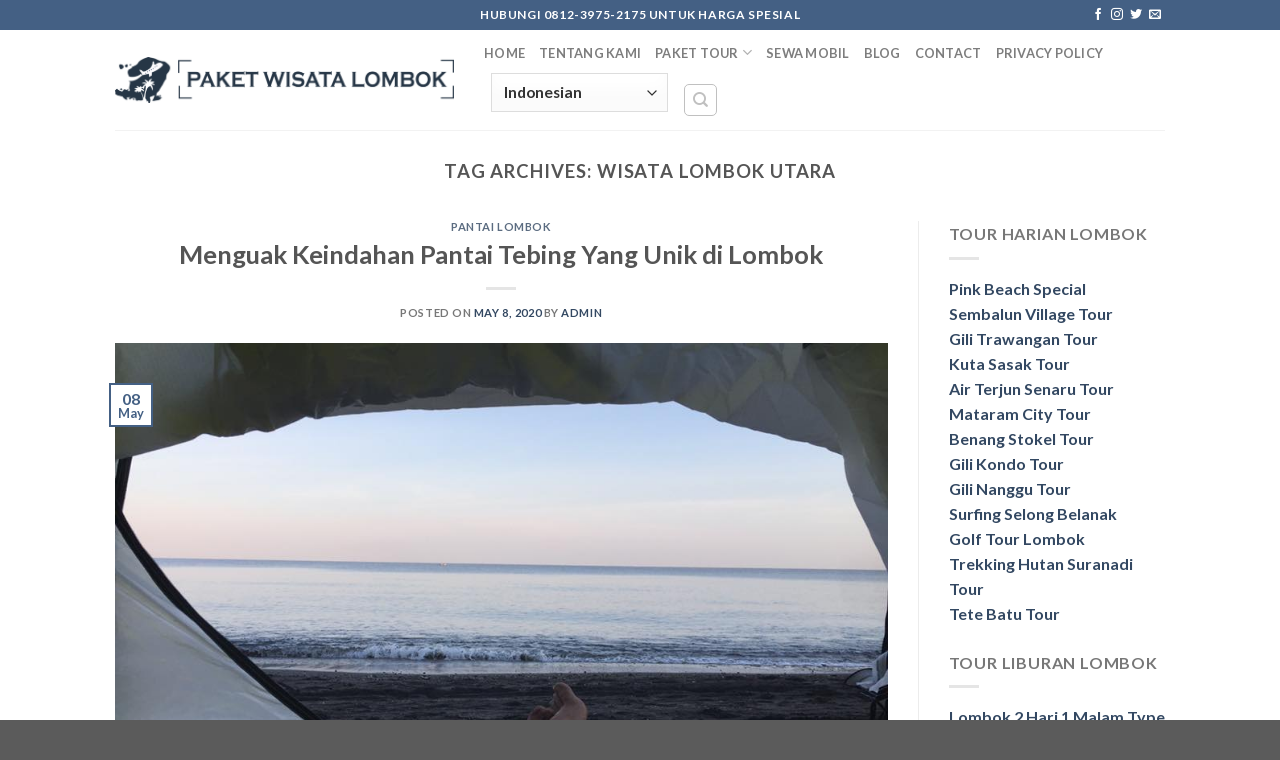

--- FILE ---
content_type: text/html; charset=UTF-8
request_url: https://paketwisatalombok.id/tag/wisata-lombok-utara/
body_size: 19101
content:

<!DOCTYPE html>
<html lang="en-US" class="loading-site no-js">
<head>
	<meta charset="UTF-8" />
	<link rel="profile" href="http://gmpg.org/xfn/11" />
	<link rel="pingback" href="https://paketwisatalombok.id/xmlrpc.php" />

	
<meta name='robots' content='index, follow, max-image-preview:large, max-snippet:-1, max-video-preview:-1' />
<meta name="viewport" content="width=device-width, initial-scale=1, maximum-scale=1" />
	<!-- This site is optimized with the Yoast SEO plugin v20.8 - https://yoast.com/wordpress/plugins/seo/ -->
	<title>wisata lombok utara Archives - Paket Wisata Lombok</title><link rel="stylesheet" href="https://paketwisatalombok.id/wp-content/cache/min/1/4d7062d3aa6e1dbeb0ab81dbddff19ff.css" media="all" data-minify="1" />
	<link rel="canonical" href="https://paketwisatalombok.id/tag/wisata-lombok-utara/" />
	<meta property="og:locale" content="en_US" />
	<meta property="og:type" content="article" />
	<meta property="og:title" content="wisata lombok utara Archives - Paket Wisata Lombok" />
	<meta property="og:url" content="https://paketwisatalombok.id/tag/wisata-lombok-utara/" />
	<meta property="og:site_name" content="Paket Wisata Lombok" />
	<meta name="twitter:card" content="summary_large_image" />
	<script type="application/ld+json" class="yoast-schema-graph">{"@context":"https://schema.org","@graph":[{"@type":"CollectionPage","@id":"https://paketwisatalombok.id/tag/wisata-lombok-utara/","url":"https://paketwisatalombok.id/tag/wisata-lombok-utara/","name":"wisata lombok utara Archives - Paket Wisata Lombok","isPartOf":{"@id":"https://paketwisatalombok.id/#website"},"primaryImageOfPage":{"@id":"https://paketwisatalombok.id/tag/wisata-lombok-utara/#primaryimage"},"image":{"@id":"https://paketwisatalombok.id/tag/wisata-lombok-utara/#primaryimage"},"thumbnailUrl":"https://paketwisatalombok.id/wp-content/uploads/2020/05/pantai-tebing-di-lombok-utara.jpg","inLanguage":"en-US"},{"@type":"ImageObject","inLanguage":"en-US","@id":"https://paketwisatalombok.id/tag/wisata-lombok-utara/#primaryimage","url":"https://paketwisatalombok.id/wp-content/uploads/2020/05/pantai-tebing-di-lombok-utara.jpg","contentUrl":"https://paketwisatalombok.id/wp-content/uploads/2020/05/pantai-tebing-di-lombok-utara.jpg","width":960,"height":720},{"@type":"WebSite","@id":"https://paketwisatalombok.id/#website","url":"https://paketwisatalombok.id/","name":"Paket Wisata Lombok","description":"Paket Liburan Lombok, Tour, Honeymoon, Travel Lombok","publisher":{"@id":"https://paketwisatalombok.id/#/schema/person/8cd5c733b153bfa53d3483248cd0c09b"},"potentialAction":[{"@type":"SearchAction","target":{"@type":"EntryPoint","urlTemplate":"https://paketwisatalombok.id/?s={search_term_string}"},"query-input":"required name=search_term_string"}],"inLanguage":"en-US"},{"@type":["Person","Organization"],"@id":"https://paketwisatalombok.id/#/schema/person/8cd5c733b153bfa53d3483248cd0c09b","name":"admin","image":{"@type":"ImageObject","inLanguage":"en-US","@id":"https://paketwisatalombok.id/#/schema/person/image/","url":"https://paketwisatalombok.id/wp-content/uploads/2021/01/logo.png","contentUrl":"https://paketwisatalombok.id/wp-content/uploads/2021/01/logo.png","width":170,"height":167,"caption":"admin"},"logo":{"@id":"https://paketwisatalombok.id/#/schema/person/image/"}}]}</script>
	<!-- / Yoast SEO plugin. -->


<link rel='dns-prefetch' href='//cdn.jsdelivr.net' />
<link href='https://fonts.gstatic.com' crossorigin rel='preconnect' />
<link rel='prefetch' href='https://paketwisatalombok.id/wp-content/themes/flatsome/assets/js/chunk.countup.js?ver=3.16.2' />
<link rel='prefetch' href='https://paketwisatalombok.id/wp-content/themes/flatsome/assets/js/chunk.sticky-sidebar.js?ver=3.16.2' />
<link rel='prefetch' href='https://paketwisatalombok.id/wp-content/themes/flatsome/assets/js/chunk.tooltips.js?ver=3.16.2' />
<link rel='prefetch' href='https://paketwisatalombok.id/wp-content/themes/flatsome/assets/js/chunk.vendors-popups.js?ver=3.16.2' />
<link rel='prefetch' href='https://paketwisatalombok.id/wp-content/themes/flatsome/assets/js/chunk.vendors-slider.js?ver=3.16.2' />
<link rel="alternate" type="application/rss+xml" title="Paket Wisata Lombok &raquo; Feed" href="https://paketwisatalombok.id/feed/" />
<link rel="alternate" type="application/rss+xml" title="Paket Wisata Lombok &raquo; Comments Feed" href="https://paketwisatalombok.id/comments/feed/" />
<link rel="alternate" type="application/rss+xml" title="Paket Wisata Lombok &raquo; wisata lombok utara Tag Feed" href="https://paketwisatalombok.id/tag/wisata-lombok-utara/feed/" />
<style type="text/css">
img.wp-smiley,
img.emoji {
	display: inline !important;
	border: none !important;
	box-shadow: none !important;
	height: 1em !important;
	width: 1em !important;
	margin: 0 0.07em !important;
	vertical-align: -0.1em !important;
	background: none !important;
	padding: 0 !important;
}
</style>
	<style id='wp-block-library-inline-css' type='text/css'>
:root{--wp-admin-theme-color:#007cba;--wp-admin-theme-color--rgb:0,124,186;--wp-admin-theme-color-darker-10:#006ba1;--wp-admin-theme-color-darker-10--rgb:0,107,161;--wp-admin-theme-color-darker-20:#005a87;--wp-admin-theme-color-darker-20--rgb:0,90,135;--wp-admin-border-width-focus:2px;--wp-block-synced-color:#7a00df;--wp-block-synced-color--rgb:122,0,223}@media (-webkit-min-device-pixel-ratio:2),(min-resolution:192dpi){:root{--wp-admin-border-width-focus:1.5px}}.wp-element-button{cursor:pointer}:root{--wp--preset--font-size--normal:16px;--wp--preset--font-size--huge:42px}:root .has-very-light-gray-background-color{background-color:#eee}:root .has-very-dark-gray-background-color{background-color:#313131}:root .has-very-light-gray-color{color:#eee}:root .has-very-dark-gray-color{color:#313131}:root .has-vivid-green-cyan-to-vivid-cyan-blue-gradient-background{background:linear-gradient(135deg,#00d084,#0693e3)}:root .has-purple-crush-gradient-background{background:linear-gradient(135deg,#34e2e4,#4721fb 50%,#ab1dfe)}:root .has-hazy-dawn-gradient-background{background:linear-gradient(135deg,#faaca8,#dad0ec)}:root .has-subdued-olive-gradient-background{background:linear-gradient(135deg,#fafae1,#67a671)}:root .has-atomic-cream-gradient-background{background:linear-gradient(135deg,#fdd79a,#004a59)}:root .has-nightshade-gradient-background{background:linear-gradient(135deg,#330968,#31cdcf)}:root .has-midnight-gradient-background{background:linear-gradient(135deg,#020381,#2874fc)}.has-regular-font-size{font-size:1em}.has-larger-font-size{font-size:2.625em}.has-normal-font-size{font-size:var(--wp--preset--font-size--normal)}.has-huge-font-size{font-size:var(--wp--preset--font-size--huge)}.has-text-align-center{text-align:center}.has-text-align-left{text-align:left}.has-text-align-right{text-align:right}#end-resizable-editor-section{display:none}.aligncenter{clear:both}.items-justified-left{justify-content:flex-start}.items-justified-center{justify-content:center}.items-justified-right{justify-content:flex-end}.items-justified-space-between{justify-content:space-between}.screen-reader-text{clip:rect(1px,1px,1px,1px);word-wrap:normal!important;border:0;-webkit-clip-path:inset(50%);clip-path:inset(50%);height:1px;margin:-1px;overflow:hidden;padding:0;position:absolute;width:1px}.screen-reader-text:focus{clip:auto!important;background-color:#ddd;-webkit-clip-path:none;clip-path:none;color:#444;display:block;font-size:1em;height:auto;left:5px;line-height:normal;padding:15px 23px 14px;text-decoration:none;top:5px;width:auto;z-index:100000}html :where(.has-border-color){border-style:solid}html :where([style*=border-top-color]){border-top-style:solid}html :where([style*=border-right-color]){border-right-style:solid}html :where([style*=border-bottom-color]){border-bottom-style:solid}html :where([style*=border-left-color]){border-left-style:solid}html :where([style*=border-width]){border-style:solid}html :where([style*=border-top-width]){border-top-style:solid}html :where([style*=border-right-width]){border-right-style:solid}html :where([style*=border-bottom-width]){border-bottom-style:solid}html :where([style*=border-left-width]){border-left-style:solid}html :where(img[class*=wp-image-]){height:auto;max-width:100%}figure{margin:0 0 1em}html :where(.is-position-sticky){--wp-admin--admin-bar--position-offset:var(--wp-admin--admin-bar--height,0px)}@media screen and (max-width:600px){html :where(.is-position-sticky){--wp-admin--admin-bar--position-offset:0px}}
</style>




<style id='joinchat-inline-css' type='text/css'>
.joinchat{--red:37;--green:211;--blue:102;--bw:100}
</style>

<style id='flatsome-main-inline-css' type='text/css'>
@font-face {
				font-family: "fl-icons";
				font-display: block;
				src: url(https://paketwisatalombok.id/wp-content/themes/flatsome/assets/css/icons/fl-icons.eot?v=3.16.2);
				src:
					url(https://paketwisatalombok.id/wp-content/themes/flatsome/assets/css/icons/fl-icons.eot#iefix?v=3.16.2) format("embedded-opentype"),
					url(https://paketwisatalombok.id/wp-content/themes/flatsome/assets/css/icons/fl-icons.woff2?v=3.16.2) format("woff2"),
					url(https://paketwisatalombok.id/wp-content/themes/flatsome/assets/css/icons/fl-icons.ttf?v=3.16.2) format("truetype"),
					url(https://paketwisatalombok.id/wp-content/themes/flatsome/assets/css/icons/fl-icons.woff?v=3.16.2) format("woff"),
					url(https://paketwisatalombok.id/wp-content/themes/flatsome/assets/css/icons/fl-icons.svg?v=3.16.2#fl-icons) format("svg");
			}
</style>

<script type='text/javascript' src='https://paketwisatalombok.id/wp-includes/js/jquery/jquery.min.js?ver=3.6.4' id='jquery-core-js'></script>

<link rel="https://api.w.org/" href="https://paketwisatalombok.id/wp-json/" /><link rel="alternate" type="application/json" href="https://paketwisatalombok.id/wp-json/wp/v2/tags/93" /><link rel="EditURI" type="application/rsd+xml" title="RSD" href="https://paketwisatalombok.id/xmlrpc.php?rsd" />
<link rel="wlwmanifest" type="application/wlwmanifest+xml" href="https://paketwisatalombok.id/wp-includes/wlwmanifest.xml" />
<meta name="generator" content="WordPress 6.2.8" />
<style>.bg{opacity: 0; transition: opacity 1s; -webkit-transition: opacity 1s;} .bg-loaded{opacity: 1;}</style><link rel="icon" href="https://paketwisatalombok.id/wp-content/uploads/2019/03/cropped-Paket-Wisata-Lombok-Logo-32x32.png" sizes="32x32" />
<link rel="icon" href="https://paketwisatalombok.id/wp-content/uploads/2019/03/cropped-Paket-Wisata-Lombok-Logo-192x192.png" sizes="192x192" />
<link rel="apple-touch-icon" href="https://paketwisatalombok.id/wp-content/uploads/2019/03/cropped-Paket-Wisata-Lombok-Logo-180x180.png" />
<meta name="msapplication-TileImage" content="https://paketwisatalombok.id/wp-content/uploads/2019/03/cropped-Paket-Wisata-Lombok-Logo-270x270.png" />
<style id="custom-css" type="text/css">:root {--primary-color: #446084;}.header-main{height: 100px}#logo img{max-height: 100px}#logo{width:339px;}#logo img{padding:16px 0;}.header-bottom{min-height: 55px}.header-top{min-height: 30px}.transparent .header-main{height: 30px}.transparent #logo img{max-height: 30px}.has-transparent + .page-title:first-of-type,.has-transparent + #main > .page-title,.has-transparent + #main > div > .page-title,.has-transparent + #main .page-header-wrapper:first-of-type .page-title{padding-top: 60px;}.header.show-on-scroll,.stuck .header-main{height:70px!important}.stuck #logo img{max-height: 70px!important}.header-bg-color {background-color: rgba(255,255,255,0.9)}.header-bottom {background-color: #f1f1f1}.stuck .header-main .nav > li > a{line-height: 50px }@media (max-width: 549px) {.header-main{height: 70px}#logo img{max-height: 70px}}body{font-family: Lato, sans-serif;}body {font-weight: 400;font-style: normal;}.nav > li > a {font-family: Lato, sans-serif;}.mobile-sidebar-levels-2 .nav > li > ul > li > a {font-family: Lato, sans-serif;}.nav > li > a,.mobile-sidebar-levels-2 .nav > li > ul > li > a {font-weight: 700;font-style: normal;}h1,h2,h3,h4,h5,h6,.heading-font, .off-canvas-center .nav-sidebar.nav-vertical > li > a{font-family: Lato, sans-serif;}h1,h2,h3,h4,h5,h6,.heading-font,.banner h1,.banner h2 {font-weight: 700;font-style: normal;}.alt-font{font-family: "Dancing Script", sans-serif;}.nav-vertical-fly-out > li + li {border-top-width: 1px; border-top-style: solid;}.label-new.menu-item > a:after{content:"New";}.label-hot.menu-item > a:after{content:"Hot";}.label-sale.menu-item > a:after{content:"Sale";}.label-popular.menu-item > a:after{content:"Popular";}</style>		<style type="text/css" id="wp-custom-css">
			/* Content Boxes
------------------------------------------------------------ */
  
.content-box-blue,
.content-box-gray,
.content-box-green {
    margin: 0 0 25px;
    overflow: hidden;
    padding: 20px;
    color: #ffffff;
}
  
.content-box-blue {
    background-color: #4169E1;
    border: 1px solid #0874c9;
}
  
.content-box-gray {
    background-color: #666666;
    border: 1px solid #585858;
}
  
.content-box-green {
    background-color: #3CB371;
    border: 1px solid #609019;
}
  
/** The Buttons */
.btn-green,
.btn-green:hover,
.btn-red,
.btn-red:hover,
.btn-orange,
.btn-orange:hover,
.btn-blue,
.btn-blue:hover,
.btn-clear,
.btn-clear:hover {
  -webkit-border-radius: 3;
  -moz-border-radius: 3;
  border-radius: 3px;
  color: #ffffff;
  font-size: 20px;
  padding: 10px 20px 10px 20px;
  text-decoration: none;
 
}
/** Green Button With Hover */
.btn-green {
  background: #83c11f;
}
 
.btn-green:hover {
  background: #76b118;
}
 
/** Red Button With Hover */
.btn-red {
  background: #f73108;
}
 
.btn-red:hover {
  background: #8c1000;
}
 
/** Orange Button With Hover */
.btn-orange {
  background: #ff6600;
}
 
.btn-orange:hover {
  background: #f5883f;
}
 
/** Blue Button With Hover */
.btn-blue {
  background: #0d81df;
}
 
.btn-blue:hover {
  background: #39a3f5;
}
 
/** Clear Button With Hover */
.btn-clear {
  color: #ffffff;
  border: solid #ffffff 2px;
}
 
.btn-clear:hover {
  color: #dbdbdb;
      border: solid #dbdbdb 2px;
}		</style>
		<style id="kirki-inline-styles">/* latin-ext */
@font-face {
  font-family: 'Lato';
  font-style: normal;
  font-weight: 400;
  font-display: swap;
  src: url(https://paketwisatalombok.id/wp-content/fonts/lato/font) format('woff');
  unicode-range: U+0100-02BA, U+02BD-02C5, U+02C7-02CC, U+02CE-02D7, U+02DD-02FF, U+0304, U+0308, U+0329, U+1D00-1DBF, U+1E00-1E9F, U+1EF2-1EFF, U+2020, U+20A0-20AB, U+20AD-20C0, U+2113, U+2C60-2C7F, U+A720-A7FF;
}
/* latin */
@font-face {
  font-family: 'Lato';
  font-style: normal;
  font-weight: 400;
  font-display: swap;
  src: url(https://paketwisatalombok.id/wp-content/fonts/lato/font) format('woff');
  unicode-range: U+0000-00FF, U+0131, U+0152-0153, U+02BB-02BC, U+02C6, U+02DA, U+02DC, U+0304, U+0308, U+0329, U+2000-206F, U+20AC, U+2122, U+2191, U+2193, U+2212, U+2215, U+FEFF, U+FFFD;
}
/* latin-ext */
@font-face {
  font-family: 'Lato';
  font-style: normal;
  font-weight: 700;
  font-display: swap;
  src: url(https://paketwisatalombok.id/wp-content/fonts/lato/font) format('woff');
  unicode-range: U+0100-02BA, U+02BD-02C5, U+02C7-02CC, U+02CE-02D7, U+02DD-02FF, U+0304, U+0308, U+0329, U+1D00-1DBF, U+1E00-1E9F, U+1EF2-1EFF, U+2020, U+20A0-20AB, U+20AD-20C0, U+2113, U+2C60-2C7F, U+A720-A7FF;
}
/* latin */
@font-face {
  font-family: 'Lato';
  font-style: normal;
  font-weight: 700;
  font-display: swap;
  src: url(https://paketwisatalombok.id/wp-content/fonts/lato/font) format('woff');
  unicode-range: U+0000-00FF, U+0131, U+0152-0153, U+02BB-02BC, U+02C6, U+02DA, U+02DC, U+0304, U+0308, U+0329, U+2000-206F, U+20AC, U+2122, U+2191, U+2193, U+2212, U+2215, U+FEFF, U+FFFD;
}/* vietnamese */
@font-face {
  font-family: 'Dancing Script';
  font-style: normal;
  font-weight: 400;
  font-display: swap;
  src: url(https://paketwisatalombok.id/wp-content/fonts/dancing-script/font) format('woff');
  unicode-range: U+0102-0103, U+0110-0111, U+0128-0129, U+0168-0169, U+01A0-01A1, U+01AF-01B0, U+0300-0301, U+0303-0304, U+0308-0309, U+0323, U+0329, U+1EA0-1EF9, U+20AB;
}
/* latin-ext */
@font-face {
  font-family: 'Dancing Script';
  font-style: normal;
  font-weight: 400;
  font-display: swap;
  src: url(https://paketwisatalombok.id/wp-content/fonts/dancing-script/font) format('woff');
  unicode-range: U+0100-02BA, U+02BD-02C5, U+02C7-02CC, U+02CE-02D7, U+02DD-02FF, U+0304, U+0308, U+0329, U+1D00-1DBF, U+1E00-1E9F, U+1EF2-1EFF, U+2020, U+20A0-20AB, U+20AD-20C0, U+2113, U+2C60-2C7F, U+A720-A7FF;
}
/* latin */
@font-face {
  font-family: 'Dancing Script';
  font-style: normal;
  font-weight: 400;
  font-display: swap;
  src: url(https://paketwisatalombok.id/wp-content/fonts/dancing-script/font) format('woff');
  unicode-range: U+0000-00FF, U+0131, U+0152-0153, U+02BB-02BC, U+02C6, U+02DA, U+02DC, U+0304, U+0308, U+0329, U+2000-206F, U+20AC, U+2122, U+2191, U+2193, U+2212, U+2215, U+FEFF, U+FFFD;
}</style><noscript><style id="rocket-lazyload-nojs-css">.rll-youtube-player, [data-lazy-src]{display:none !important;}</style></noscript>	<!-- Google tag (gtag.js) -->
<script data-rocketlazyloadscript='https://paketwisatalombok.id/wp-content/cache/busting/1/gtm-399839ae616b569eaca48f7f11b72f94.js' data-no-minify="1" async ></script>
<script data-rocketlazyloadscript='[data-uri]' ></script>
</head>

<body class="archive tag tag-wisata-lombok-utara tag-93 lightbox nav-dropdown-has-arrow nav-dropdown-has-shadow nav-dropdown-has-border">

<svg xmlns="http://www.w3.org/2000/svg" viewBox="0 0 0 0" width="0" height="0" focusable="false" role="none" style="visibility: hidden; position: absolute; left: -9999px; overflow: hidden;" ><defs><filter id="wp-duotone-dark-grayscale"><feColorMatrix color-interpolation-filters="sRGB" type="matrix" values=" .299 .587 .114 0 0 .299 .587 .114 0 0 .299 .587 .114 0 0 .299 .587 .114 0 0 " /><feComponentTransfer color-interpolation-filters="sRGB" ><feFuncR type="table" tableValues="0 0.49803921568627" /><feFuncG type="table" tableValues="0 0.49803921568627" /><feFuncB type="table" tableValues="0 0.49803921568627" /><feFuncA type="table" tableValues="1 1" /></feComponentTransfer><feComposite in2="SourceGraphic" operator="in" /></filter></defs></svg><svg xmlns="http://www.w3.org/2000/svg" viewBox="0 0 0 0" width="0" height="0" focusable="false" role="none" style="visibility: hidden; position: absolute; left: -9999px; overflow: hidden;" ><defs><filter id="wp-duotone-grayscale"><feColorMatrix color-interpolation-filters="sRGB" type="matrix" values=" .299 .587 .114 0 0 .299 .587 .114 0 0 .299 .587 .114 0 0 .299 .587 .114 0 0 " /><feComponentTransfer color-interpolation-filters="sRGB" ><feFuncR type="table" tableValues="0 1" /><feFuncG type="table" tableValues="0 1" /><feFuncB type="table" tableValues="0 1" /><feFuncA type="table" tableValues="1 1" /></feComponentTransfer><feComposite in2="SourceGraphic" operator="in" /></filter></defs></svg><svg xmlns="http://www.w3.org/2000/svg" viewBox="0 0 0 0" width="0" height="0" focusable="false" role="none" style="visibility: hidden; position: absolute; left: -9999px; overflow: hidden;" ><defs><filter id="wp-duotone-purple-yellow"><feColorMatrix color-interpolation-filters="sRGB" type="matrix" values=" .299 .587 .114 0 0 .299 .587 .114 0 0 .299 .587 .114 0 0 .299 .587 .114 0 0 " /><feComponentTransfer color-interpolation-filters="sRGB" ><feFuncR type="table" tableValues="0.54901960784314 0.98823529411765" /><feFuncG type="table" tableValues="0 1" /><feFuncB type="table" tableValues="0.71764705882353 0.25490196078431" /><feFuncA type="table" tableValues="1 1" /></feComponentTransfer><feComposite in2="SourceGraphic" operator="in" /></filter></defs></svg><svg xmlns="http://www.w3.org/2000/svg" viewBox="0 0 0 0" width="0" height="0" focusable="false" role="none" style="visibility: hidden; position: absolute; left: -9999px; overflow: hidden;" ><defs><filter id="wp-duotone-blue-red"><feColorMatrix color-interpolation-filters="sRGB" type="matrix" values=" .299 .587 .114 0 0 .299 .587 .114 0 0 .299 .587 .114 0 0 .299 .587 .114 0 0 " /><feComponentTransfer color-interpolation-filters="sRGB" ><feFuncR type="table" tableValues="0 1" /><feFuncG type="table" tableValues="0 0.27843137254902" /><feFuncB type="table" tableValues="0.5921568627451 0.27843137254902" /><feFuncA type="table" tableValues="1 1" /></feComponentTransfer><feComposite in2="SourceGraphic" operator="in" /></filter></defs></svg><svg xmlns="http://www.w3.org/2000/svg" viewBox="0 0 0 0" width="0" height="0" focusable="false" role="none" style="visibility: hidden; position: absolute; left: -9999px; overflow: hidden;" ><defs><filter id="wp-duotone-midnight"><feColorMatrix color-interpolation-filters="sRGB" type="matrix" values=" .299 .587 .114 0 0 .299 .587 .114 0 0 .299 .587 .114 0 0 .299 .587 .114 0 0 " /><feComponentTransfer color-interpolation-filters="sRGB" ><feFuncR type="table" tableValues="0 0" /><feFuncG type="table" tableValues="0 0.64705882352941" /><feFuncB type="table" tableValues="0 1" /><feFuncA type="table" tableValues="1 1" /></feComponentTransfer><feComposite in2="SourceGraphic" operator="in" /></filter></defs></svg><svg xmlns="http://www.w3.org/2000/svg" viewBox="0 0 0 0" width="0" height="0" focusable="false" role="none" style="visibility: hidden; position: absolute; left: -9999px; overflow: hidden;" ><defs><filter id="wp-duotone-magenta-yellow"><feColorMatrix color-interpolation-filters="sRGB" type="matrix" values=" .299 .587 .114 0 0 .299 .587 .114 0 0 .299 .587 .114 0 0 .299 .587 .114 0 0 " /><feComponentTransfer color-interpolation-filters="sRGB" ><feFuncR type="table" tableValues="0.78039215686275 1" /><feFuncG type="table" tableValues="0 0.94901960784314" /><feFuncB type="table" tableValues="0.35294117647059 0.47058823529412" /><feFuncA type="table" tableValues="1 1" /></feComponentTransfer><feComposite in2="SourceGraphic" operator="in" /></filter></defs></svg><svg xmlns="http://www.w3.org/2000/svg" viewBox="0 0 0 0" width="0" height="0" focusable="false" role="none" style="visibility: hidden; position: absolute; left: -9999px; overflow: hidden;" ><defs><filter id="wp-duotone-purple-green"><feColorMatrix color-interpolation-filters="sRGB" type="matrix" values=" .299 .587 .114 0 0 .299 .587 .114 0 0 .299 .587 .114 0 0 .299 .587 .114 0 0 " /><feComponentTransfer color-interpolation-filters="sRGB" ><feFuncR type="table" tableValues="0.65098039215686 0.40392156862745" /><feFuncG type="table" tableValues="0 1" /><feFuncB type="table" tableValues="0.44705882352941 0.4" /><feFuncA type="table" tableValues="1 1" /></feComponentTransfer><feComposite in2="SourceGraphic" operator="in" /></filter></defs></svg><svg xmlns="http://www.w3.org/2000/svg" viewBox="0 0 0 0" width="0" height="0" focusable="false" role="none" style="visibility: hidden; position: absolute; left: -9999px; overflow: hidden;" ><defs><filter id="wp-duotone-blue-orange"><feColorMatrix color-interpolation-filters="sRGB" type="matrix" values=" .299 .587 .114 0 0 .299 .587 .114 0 0 .299 .587 .114 0 0 .299 .587 .114 0 0 " /><feComponentTransfer color-interpolation-filters="sRGB" ><feFuncR type="table" tableValues="0.098039215686275 1" /><feFuncG type="table" tableValues="0 0.66274509803922" /><feFuncB type="table" tableValues="0.84705882352941 0.41960784313725" /><feFuncA type="table" tableValues="1 1" /></feComponentTransfer><feComposite in2="SourceGraphic" operator="in" /></filter></defs></svg>
<a class="skip-link screen-reader-text" href="#main">Skip to content</a>

<div id="wrapper">

	
	<header id="header" class="header has-sticky sticky-jump">
		<div class="header-wrapper">
			<div id="top-bar" class="header-top hide-for-sticky nav-dark flex-has-center">
    <div class="flex-row container">
      <div class="flex-col hide-for-medium flex-left">
          <ul class="nav nav-left medium-nav-center nav-small  nav-divided">
                        </ul>
      </div>

      <div class="flex-col hide-for-medium flex-center">
          <ul class="nav nav-center nav-small  nav-divided">
              <li class="html custom html_topbar_left"><strong class="uppercase">Hubungi 0812-3975-2175 untuk harga spesial</strong></li>          </ul>
      </div>

      <div class="flex-col hide-for-medium flex-right">
         <ul class="nav top-bar-nav nav-right nav-small  nav-divided">
              <li class="html header-social-icons ml-0">
	<div class="social-icons follow-icons" ><a href="https://www.facebook.com/Paket-Wisata-Lombok-109542647103505/" target="_blank" data-label="Facebook" rel="noopener noreferrer nofollow" class="icon plain facebook tooltip" title="Follow on Facebook" aria-label="Follow on Facebook"><i class="icon-facebook" ></i></a><a href="#" target="_blank" rel="noopener noreferrer nofollow" data-label="Instagram" class="icon plain  instagram tooltip" title="Follow on Instagram" aria-label="Follow on Instagram"><i class="icon-instagram" ></i></a><a href="#" target="_blank" data-label="Twitter" rel="noopener noreferrer nofollow" class="icon plain  twitter tooltip" title="Follow on Twitter" aria-label="Follow on Twitter"><i class="icon-twitter" ></i></a><a href="mailto:info@paketwisatalombok.id" data-label="E-mail" rel="nofollow" class="icon plain  email tooltip" title="Send us an email" aria-label="Send us an email"><i class="icon-envelop" ></i></a></div></li>
          </ul>
      </div>

            <div class="flex-col show-for-medium flex-grow">
          <ul class="nav nav-center nav-small mobile-nav  nav-divided">
              <li class="html custom html_topbar_left"><strong class="uppercase">Hubungi 0812-3975-2175 untuk harga spesial</strong></li>          </ul>
      </div>
      
    </div>
</div>
<div id="masthead" class="header-main ">
      <div class="header-inner flex-row container logo-left medium-logo-center" role="navigation">

          <!-- Logo -->
          <div id="logo" class="flex-col logo">
            
<!-- Header logo -->
<a href="https://paketwisatalombok.id/" title="Paket Wisata Lombok - Paket Liburan Lombok, Tour, Honeymoon, Travel Lombok" rel="home">
		<img width="1020" height="141" src="data:image/svg+xml,%3Csvg%20xmlns='http://www.w3.org/2000/svg'%20viewBox='0%200%201020%20141'%3E%3C/svg%3E" class="header_logo header-logo" alt="Paket Wisata Lombok" data-lazy-src="https://paketwisatalombok.id/wp-content/uploads/2019/03/logo-paket-wisata-lombok-1400x193.png"/><noscript><img width="1020" height="141" src="https://paketwisatalombok.id/wp-content/uploads/2019/03/logo-paket-wisata-lombok-1400x193.png" class="header_logo header-logo" alt="Paket Wisata Lombok"/></noscript><img  width="1020" height="141" src="data:image/svg+xml,%3Csvg%20xmlns='http://www.w3.org/2000/svg'%20viewBox='0%200%201020%20141'%3E%3C/svg%3E" class="header-logo-dark" alt="Paket Wisata Lombok" data-lazy-src="https://paketwisatalombok.id/wp-content/uploads/2019/03/logo-paket-wisata-lombok-1400x193.png"/><noscript><img  width="1020" height="141" src="https://paketwisatalombok.id/wp-content/uploads/2019/03/logo-paket-wisata-lombok-1400x193.png" class="header-logo-dark" alt="Paket Wisata Lombok"/></noscript></a>
          </div>

          <!-- Mobile Left Elements -->
          <div class="flex-col show-for-medium flex-left">
            <ul class="mobile-nav nav nav-left ">
              <li class="nav-icon has-icon">
  		<a href="#" data-open="#main-menu" data-pos="left" data-bg="main-menu-overlay" data-color="" class="is-small" aria-label="Menu" aria-controls="main-menu" aria-expanded="false">

		  <i class="icon-menu" ></i>
		  		</a>
	</li>
            </ul>
          </div>

          <!-- Left Elements -->
          <div class="flex-col hide-for-medium flex-left
            flex-grow">
            <ul class="header-nav header-nav-main nav nav-left  nav-uppercase" >
              <li id="menu-item-244" class="menu-item menu-item-type-post_type menu-item-object-page menu-item-home menu-item-244 menu-item-design-default"><a href="https://paketwisatalombok.id/" class="nav-top-link">Home</a></li>
<li id="menu-item-346" class="menu-item menu-item-type-post_type menu-item-object-page menu-item-346 menu-item-design-default"><a href="https://paketwisatalombok.id/tentang-paket-wisata-lombok/" class="nav-top-link">Tentang Kami</a></li>
<li id="menu-item-507" class="menu-item menu-item-type-post_type menu-item-object-page menu-item-has-children menu-item-507 menu-item-design-default has-dropdown"><a href="https://paketwisatalombok.id/paket-wisata-lombok-murah-2023/" class="nav-top-link" aria-expanded="false" aria-haspopup="menu">Paket Tour<i class="icon-angle-down" ></i></a>
<ul class="sub-menu nav-dropdown nav-dropdown-default">
	<li id="menu-item-410" class="menu-item menu-item-type-post_type menu-item-object-page menu-item-410"><a href="https://paketwisatalombok.id/booking-online/">Booking Online</a></li>
</ul>
</li>
<li id="menu-item-1428" class="menu-item menu-item-type-post_type menu-item-object-page menu-item-1428 menu-item-design-default"><a href="https://paketwisatalombok.id/sewa-mobil-lombok-murah-2024-armada-aman-nyaman-prima/" class="nav-top-link">Sewa Mobil</a></li>
<li id="menu-item-347" class="menu-item menu-item-type-post_type menu-item-object-page current_page_parent menu-item-347 menu-item-design-default"><a href="https://paketwisatalombok.id/blog/" class="nav-top-link">Blog</a></li>
<li id="menu-item-345" class="menu-item menu-item-type-post_type menu-item-object-page menu-item-345 menu-item-design-default"><a href="https://paketwisatalombok.id/contact/" class="nav-top-link">Contact</a></li>
<li id="menu-item-443" class="menu-item menu-item-type-post_type menu-item-object-page menu-item-443 menu-item-design-default"><a href="https://paketwisatalombok.id/syarat-ketentuan-paket-wisata-lombok/" class="nav-top-link">Privacy Policy</a></li>
<li style="position:relative;" class="menu-item menu-item-gtranslate gt-menu-76704"></li><li class="header-search header-search-dropdown has-icon has-dropdown menu-item-has-children">
	<div class="header-button">	<a href="#" aria-label="Search" class="icon button round is-outline is-small"><i class="icon-search" ></i></a>
	</div>	<ul class="nav-dropdown nav-dropdown-default">
	 	<li class="header-search-form search-form html relative has-icon">
	<div class="header-search-form-wrapper">
		<div class="searchform-wrapper ux-search-box relative is-normal"><form method="get" class="searchform" action="https://paketwisatalombok.id/" role="search">
		<div class="flex-row relative">
			<div class="flex-col flex-grow">
	   	   <input type="search" class="search-field mb-0" name="s" value="" id="s" placeholder="Search&hellip;" />
			</div>
			<div class="flex-col">
				<button type="submit" class="ux-search-submit submit-button secondary button icon mb-0" aria-label="Submit">
					<i class="icon-search" ></i>				</button>
			</div>
		</div>
    <div class="live-search-results text-left z-top"></div>
</form>
</div>	</div>
</li>
	</ul>
</li>
            </ul>
          </div>

          <!-- Right Elements -->
          <div class="flex-col hide-for-medium flex-right">
            <ul class="header-nav header-nav-main nav nav-right  nav-uppercase">
                          </ul>
          </div>

          <!-- Mobile Right Elements -->
          <div class="flex-col show-for-medium flex-right">
            <ul class="mobile-nav nav nav-right ">
                          </ul>
          </div>

      </div>

            <div class="container"><div class="top-divider full-width"></div></div>
      </div>

<div class="header-bg-container fill"><div class="header-bg-image fill"></div><div class="header-bg-color fill"></div></div>		</div>
	</header>

	
	<main id="main" class="">

<div id="content" class="blog-wrapper blog-archive page-wrapper">
		<header class="archive-page-header">
	<div class="row">
	<div class="large-12 text-center col">
	<h1 class="page-title is-large uppercase">
		Tag Archives: <span>wisata lombok utara</span>	</h1>
		</div>
	</div>
</header>


<div class="row row-large row-divided ">

	<div class="large-9 col">
		<div id="post-list">


<article id="post-1075" class="post-1075 post type-post status-publish format-standard has-post-thumbnail hentry category-pantai-lombok tag-gunung-samalas tag-pantai-tebing tag-wisata-lombok-utara">
	<div class="article-inner ">
		<header class="entry-header">
	<div class="entry-header-text entry-header-text-top text-center">
		<h6 class="entry-category is-xsmall"><a href="https://paketwisatalombok.id/category/pantai-lombok/" rel="category tag">Pantai Lombok</a></h6><h2 class="entry-title"><a href="https://paketwisatalombok.id/menguak-keindahan-pantai-tebing-yang-unik-di-lombok/" rel="bookmark" class="plain">Menguak Keindahan Pantai Tebing Yang Unik di Lombok</a></h2><div class="entry-divider is-divider small"></div>
	<div class="entry-meta uppercase is-xsmall">
		<span class="posted-on">Posted on <a href="https://paketwisatalombok.id/menguak-keindahan-pantai-tebing-yang-unik-di-lombok/" rel="bookmark"><time class="entry-date published" datetime="2020-05-08T00:05:36+08:00">May 8, 2020</time><time class="updated" datetime="2020-05-07T15:58:21+08:00">May 7, 2020</time></a></span><span class="byline"> by <span class="meta-author vcard"><a class="url fn n" href="https://paketwisatalombok.id/author/admin/">admin</a></span></span>	</div>
	</div>
						<div class="entry-image relative">
				<a href="https://paketwisatalombok.id/menguak-keindahan-pantai-tebing-yang-unik-di-lombok/">
    <img width="960" height="720" src="data:image/svg+xml,%3Csvg%20xmlns='http://www.w3.org/2000/svg'%20viewBox='0%200%20960%20720'%3E%3C/svg%3E" class="attachment-large size-large wp-post-image" alt="" decoding="async" data-lazy-srcset="https://paketwisatalombok.id/wp-content/uploads/2020/05/pantai-tebing-di-lombok-utara.jpg 960w, https://paketwisatalombok.id/wp-content/uploads/2020/05/pantai-tebing-di-lombok-utara-533x400.jpg 533w, https://paketwisatalombok.id/wp-content/uploads/2020/05/pantai-tebing-di-lombok-utara-768x576.jpg 768w" data-lazy-sizes="(max-width: 960px) 100vw, 960px" data-lazy-src="https://paketwisatalombok.id/wp-content/uploads/2020/05/pantai-tebing-di-lombok-utara.jpg" /><noscript><img width="960" height="720" src="https://paketwisatalombok.id/wp-content/uploads/2020/05/pantai-tebing-di-lombok-utara.jpg" class="attachment-large size-large wp-post-image" alt="" decoding="async" srcset="https://paketwisatalombok.id/wp-content/uploads/2020/05/pantai-tebing-di-lombok-utara.jpg 960w, https://paketwisatalombok.id/wp-content/uploads/2020/05/pantai-tebing-di-lombok-utara-533x400.jpg 533w, https://paketwisatalombok.id/wp-content/uploads/2020/05/pantai-tebing-di-lombok-utara-768x576.jpg 768w" sizes="(max-width: 960px) 100vw, 960px" /></noscript></a>
				<div class="badge absolute top post-date badge-outline">
	<div class="badge-inner">
		<span class="post-date-day">08</span><br>
		<span class="post-date-month is-small">May</span>
	</div>
</div>
			</div>
			</header>
		<div class="entry-content">
		<div class="entry-summary">
		<p>Tempat wisata di Lombok seakan tidak ada habisnya belum selesai mengunjungi keindahan satu tempat wisata muncul lagi tempat wisata lainnya. Admin sudah pernah membahas beberapa pantai yang wajib dikunjungi di Pulau lombok seperti Selong Belanak. kali ini admin akan mengajak anda untuk melihat keindahan Pantai Tebing yang unik yang terletak di Kabupaten Lombok Utara. Melihat [&#8230;]
		<div class="text-center">
			<a class="more-link button primary is-outline is-smaller" href="https://paketwisatalombok.id/menguak-keindahan-pantai-tebing-yang-unik-di-lombok/">Continue reading <span class="meta-nav">&rarr;</span></a>
		</div>
	</div>
	
</div>
		<footer class="entry-meta clearfix">
					<span class="cat-links">
			Posted in <a href="https://paketwisatalombok.id/category/pantai-lombok/" rel="category tag">Pantai Lombok</a>		</span>

				<span class="sep">&nbsp;|&nbsp;</span>
		<span class="tags-links">
			Tagged <a href="https://paketwisatalombok.id/tag/gunung-samalas/" rel="tag">gunung samalas</a>, <a href="https://paketwisatalombok.id/tag/pantai-tebing/" rel="tag">pantai tebing</a>, <a href="https://paketwisatalombok.id/tag/wisata-lombok-utara/" rel="tag">wisata lombok utara</a>		</span>
			
		<span class="comments-link pull-right"><a href="https://paketwisatalombok.id/menguak-keindahan-pantai-tebing-yang-unik-di-lombok/#respond"><span class="dsq-postid" data-dsqidentifier="1075 https://paketwisatalombok.id/?p=1075">Leave a comment</span></a></span>
	</footer>
	</div>
</article>



</div>

	</div>
	<div class="post-sidebar large-3 col">
				<div id="secondary" class="widget-area " role="complementary">
		<aside id="text-16" class="widget widget_text"><span class="widget-title "><span>TOUR HARIAN LOMBOK</span></span><div class="is-divider small"></div>			<div class="textwidget"><p><a href="https://paketwisatalombok.id/paket-tour-lombok-pink-beach-spesial/">Pink Beach Special</a><br />
<a href="https://paketwisatalombok.id/paket-wisata-desa-sembalun-lombok-timur/">Sembalun Village Tour</a><br />
<a href="https://paketwisatalombok.id/paket-tour-gili-trawangan/">Gili Trawangan Tour</a><br />
<a href="https://paketwisatalombok.id/paket-wisata-pantai-kuta-dan-desa-sasak-sade-lombok/">Kuta Sasak Tour</a><br />
<a href="https://paketwisatalombok.id/paket-wisata-ke-air-terjun-senaru-lombok/">Air Terjun Senaru Tour</a><br />
<a href="https://paketwisatalombok.id/mataram-city-tour/">Mataram City Tour</a><br />
<a href="https://paketwisatalombok.id/wisata-air-terjun-benang-stokel/">Benang Stokel Tour</a><br />
<a href="https://paketwisatalombok.id/paket-wisata-gili-kondo/">Gili Kondo Tour</a><br />
<a href="https://paketwisatalombok.id/paket-snorkeling-gili-nanggu/">Gili Nanggu Tour</a><br />
<a href="https://paketwisatalombok.id/surfing-selong-belanak/">Surfing Selong Belanak</a><br />
<a href="https://paketwisatalombok.id/paket-golf-tour-lombok/">Golf Tour Lombok</a><br />
<a href="https://paketwisatalombok.id/paket-wisata-trekking-hutan-suranadi-lombok/">Trekking Hutan Suranadi Tour</a><br />
<a href="https://paketwisatalombok.id/paket-wisata-pegunungan-tete-batu/">Tete Batu Tour</a></p>
</div>
		</aside><aside id="text-19" class="widget widget_text"><span class="widget-title "><span>TOUR LIBURAN LOMBOK</span></span><div class="is-divider small"></div>			<div class="textwidget"><p><a href="https://paketwisatalombok.id/paket-tour-di-lombok-2-hari-opsi-1/">Lombok 2 Hari 1 Malam Type A</a><br />
<a href="https://paketwisatalombok.id/paket-tour-di-lombok-2-hari-opsi-2/">Lombok 2 Hari 1 Malam Type B</a><br />
<a href="https://paketwisatalombok.id/paket-tour-lombok-3hari-2-malam-type-a/">Paket Tour Lombok 3 Hari 2 Malam Type A</a><br />
<a href="https://paketwisatalombok.id/paket-tour-lombok-3-hari-2-malam-type-b/">Paket Tour Lombok 3 Hari 2 Malam Type B</a><br />
<a href="https://paketwisatalombok.id/paket-tour-lombok-3-hari-2-malam-type-c/">Paket Tour Lombok 3 Hari 2 Malam Type C</a><br />
<a href="https://paketwisatalombok.id/paket-tour-lombok-3-hari-2-malam-type-d/">Paket Tour Lombok 3 Hari 2 Malam Type D</a><br />
<a href="https://paketwisatalombok.id/paket-tour-lombok-4-hari-3-malam-type-a/">Paket Tour Lombok 4 Hari 3 Malam Type A</a><br />
<a href="https://paketwisatalombok.id/paket-tour-lombok-4-hari-3-malam-type-b/">Paket Tour Lombok 4 Hari 3 Malam Type B</a><br />
<a href="https://paketwisatalombok.id/paket-tour-lombok-4-hari-3-malam-type-c/">Paket Tour Lombok 4 Hari 3 Malam Type C</a><br />
<a href="https://paketwisatalombok.id/paket-tour-lombok-5-hari-4-malam/">Paket Tour Lombok 5 Hari 4 Malam Spesial</a></p>
</div>
		</aside><aside id="text-20" class="widget widget_text"><span class="widget-title "><span>HONEYMOON TOUR LOMBOK</span></span><div class="is-divider small"></div>			<div class="textwidget"><p><a href="https://paketwisatalombok.id/paket-special-honeymoon-gili-trawangan-3-hari-2-malam/">Honeymoon Gili Trawangan 3 Hari 2 Malam</a><br />
<a href="https://paketwisatalombok.id/paket-special-honeymoon-lombok-3-hari-2-malam/">Honeymoon Lombok 3 Hari 2 Malam</a><br />
<a href="https://paketwisatalombok.id/paket-special-honeymoon-lombok-4-hari-3-malam/">Honeymoon Lombok 4 Hari 3 Malam</a><br />
<a href="https://paketwisatalombok.id/paket-special-honeymoon-lombok-5-hari-4-malam/">Honeymoon Lombok 5 Hari 4 Malam Spesial</a></p>
</div>
		</aside><aside id="text-21" class="widget widget_text"><span class="widget-title "><span>RINJANI TREKKING</span></span><div class="is-divider small"></div>			<div class="textwidget"><p><a href="https://paketwisatalombok.id/paket-rinjani-trekking-to-crater-rim-2-hari-1-malam/">Rinjani Trekking 2 Hari 1 Malam</a><br />
<a href="https://paketwisatalombok.id/paket-tour-di-lombok-2-hari-1-malam-bukit-pergasingan/">Paket Tour Mendaki Pergasingan Hill 2 Hari 1 Malam</a></p>
</div>
		</aside><aside id="text-15" class="widget widget_text"><span class="widget-title "><span>TOUR BOOKING</span></span><div class="is-divider small"></div>			<div class="textwidget">
<div class="wpcf7 no-js" id="wpcf7-f405-o1" lang="en-US" dir="ltr">
<div class="screen-reader-response"><p role="status" aria-live="polite" aria-atomic="true"></p> <ul></ul></div>
<form action="/tag/wisata-lombok-utara/#wpcf7-f405-o1" method="post" class="wpcf7-form init" aria-label="Contact form" novalidate="novalidate" data-status="init">
<div style="display: none;">
<input type="hidden" name="_wpcf7" value="405" />
<input type="hidden" name="_wpcf7_version" value="5.8.7" />
<input type="hidden" name="_wpcf7_locale" value="en_US" />
<input type="hidden" name="_wpcf7_unit_tag" value="wpcf7-f405-o1" />
<input type="hidden" name="_wpcf7_container_post" value="0" />
<input type="hidden" name="_wpcf7_posted_data_hash" value="" />
</div>
<p>Nama Anda (required)
</p>
<p><span class="wpcf7-form-control-wrap" data-name="your-name"><input size="40" class="wpcf7-form-control wpcf7-text wpcf7-validates-as-required" aria-required="true" aria-invalid="false" value="" type="text" name="your-name" /></span>
</p>
<p>Alamat Anda (required)
</p>
<p><span class="wpcf7-form-control-wrap" data-name="adress"><input size="40" class="wpcf7-form-control wpcf7-text wpcf7-validates-as-required" aria-required="true" aria-invalid="false" value="" type="text" name="adress" /></span>
</p>
<p>Email Anda (required)
</p>
<p><span class="wpcf7-form-control-wrap" data-name="your-email"><input size="40" class="wpcf7-form-control wpcf7-email wpcf7-validates-as-required wpcf7-text wpcf7-validates-as-email" aria-required="true" aria-invalid="false" value="" type="email" name="your-email" /></span>
</p>
<p>Pilihan Tour Lombok Anda (required)
</p>
<p><span class="wpcf7-form-control-wrap" data-name="menu-718"><select class="wpcf7-form-control wpcf7-select wpcf7-validates-as-required" aria-required="true" aria-invalid="false" name="menu-718"><option value="---Silakan Pilih Tour Anda---">---Silakan Pilih Tour Anda---</option><option value="Paket Pink Beach - Tour Harian">Paket Pink Beach - Tour Harian</option><option value="Paket Wisata Sembalun - Tour Harian">Paket Wisata Sembalun - Tour Harian</option><option value="Paket Gili Trawangan - Tour Harian">Paket Gili Trawangan - Tour Harian</option><option value="Kuta Sasak - Tour Harian">Kuta Sasak - Tour Harian</option><option value="Air Terjun Senaru - Tour Harian">Air Terjun Senaru - Tour Harian</option><option value="Mataram City - Tour Harian">Mataram City - Tour Harian</option><option value="Air Terjun Benang Stokel - Tour Harian">Air Terjun Benang Stokel - Tour Harian</option><option value="Surfing Selong Belanak - Tour Harian">Surfing Selong Belanak - Tour Harian</option><option value="Snorkeling Gili Nanggu - Tour Harian">Snorkeling Gili Nanggu - Tour Harian</option><option value="Lombok Golf Tour - Tour Harian">Lombok Golf Tour - Tour Harian</option><option value="Trekking Hutan Suranadi - Tour Harian">Trekking Hutan Suranadi - Tour Harian</option><option value="Tete Batu Tour - Tour Harian">Tete Batu Tour - Tour Harian</option><option value="Paket Tour Lombok 2 Hari 1 Malam (Type A) - Paket Liburan">Paket Tour Lombok 2 Hari 1 Malam (Type A) - Paket Liburan</option><option value="Paket Tour Lombok 2 Hari 1 Malam (Type B) - Paket Liburan">Paket Tour Lombok 2 Hari 1 Malam (Type B) - Paket Liburan</option><option value="Paket Tour Lombok 3 Hari 2 Malam (Type A) - Paket Liburan">Paket Tour Lombok 3 Hari 2 Malam (Type A) - Paket Liburan</option><option value="Paket Tour Lombok 3 Hari 2 Malam (Type B) - Paket Liburan">Paket Tour Lombok 3 Hari 2 Malam (Type B) - Paket Liburan</option><option value="Paket Tour Lombok 3 Hari 2 Malam (Type C) - Paket Liburan">Paket Tour Lombok 3 Hari 2 Malam (Type C) - Paket Liburan</option><option value="Paket Tour Lombok 3 Hari 2 Malam (Type D) - Paket Liburan">Paket Tour Lombok 3 Hari 2 Malam (Type D) - Paket Liburan</option><option value="Paket Tour Lombok 4 Hari 3 Malam (Type A) - Paket Liburan">Paket Tour Lombok 4 Hari 3 Malam (Type A) - Paket Liburan</option><option value="Paket Tour Lombok 4 Hari 3 Malam (Type B) - Paket Liburan">Paket Tour Lombok 4 Hari 3 Malam (Type B) - Paket Liburan</option><option value="Paket Tour Lombok 4 Hari 3 Malam (Type C) - Paket Liburan">Paket Tour Lombok 4 Hari 3 Malam (Type C) - Paket Liburan</option><option value="Paket Tour Lombok 5 Hari 4 Malam Spesial - Paket Liburan">Paket Tour Lombok 5 Hari 4 Malam Spesial - Paket Liburan</option><option value="Honeymoon Gili Trawangan 3 Hari 2 Malam - Paket Bulan Madu">Honeymoon Gili Trawangan 3 Hari 2 Malam - Paket Bulan Madu</option><option value="Honeymoon Lombok 3 Hari 2 Malam - Paket Bulan Madu">Honeymoon Lombok 3 Hari 2 Malam - Paket Bulan Madu</option><option value="Honeymoon Lombok 4 Hari 3 Malam - Paket Bulan Madu">Honeymoon Lombok 4 Hari 3 Malam - Paket Bulan Madu</option><option value="Honeymoon Lombok 5 Hari 4 Malam - Paket Bulan Madu">Honeymoon Lombok 5 Hari 4 Malam - Paket Bulan Madu</option><option value="Rinjani Trekking 2 Hari 1 Malam - Paket Rinjani Trekking">Rinjani Trekking 2 Hari 1 Malam - Paket Rinjani Trekking</option><option value="Trekking Pergasingan Hill 2 Hari 1 Malam - Paket Rinjani Trekking">Trekking Pergasingan Hill 2 Hari 1 Malam - Paket Rinjani Trekking</option></select></span>
</p>
<p>Jumlah Peserta (required)
</p>
<p><span class="wpcf7-form-control-wrap" data-name="participants"><input size="40" class="wpcf7-form-control wpcf7-text wpcf7-validates-as-required" aria-required="true" aria-invalid="false" value="" type="text" name="participants" /></span>
</p>
<p>Jadwal Tour (required)
</p>
<p><span class="wpcf7-form-control-wrap" data-name="arrival"><input class="wpcf7-form-control wpcf7-date wpcf7-validates-as-required wpcf7-validates-as-date" aria-required="true" aria-invalid="false" value="" type="date" name="arrival" /></span>
</p>
<p>Pesan Anda
</p>
<p><span class="wpcf7-form-control-wrap" data-name="your-message"><textarea cols="40" rows="10" class="wpcf7-form-control wpcf7-textarea" aria-invalid="false" name="your-message"></textarea></span>
</p>
<p><input class="wpcf7-form-control wpcf7-submit has-spinner" type="submit" value="Kirim" />
</p><p style="display: none !important;" class="akismet-fields-container" data-prefix="_wpcf7_ak_"><label>&#916;<textarea name="_wpcf7_ak_hp_textarea" cols="45" rows="8" maxlength="100"></textarea></label><input type="hidden" id="ak_js_1" name="_wpcf7_ak_js" value="193"/></p><div class="wpcf7-response-output" aria-hidden="true"></div>
</form>
</div>

</div>
		</aside></div>
			</div>
</div>

</div>


</main>

<footer id="footer" class="footer-wrapper">

	
<!-- FOOTER 1 -->

<!-- FOOTER 2 -->
<div class="footer-widgets footer footer-2 dark">
		<div class="row dark large-columns-4 mb-0">
	   		
		<div id="block_widget-2" class="col pb-0 widget block_widget">
		<span class="widget-title">Alamat Kami</span><div class="is-divider small"></div>
		Jl. Brawijaya No.2 Sandubaya Mataram Lombok NTB
WhatsApp: +6281239752175
Phone: +6281239752175
Email: paketwisatalombokdotid@gmail.com

<div class="social-icons follow-icons" ><a href="https://www.facebook.com/Paket-Wisata-Lombok-109542647103505/" target="_blank" data-label="Facebook" rel="noopener noreferrer nofollow" class="icon button circle is-outline facebook tooltip" title="Follow on Facebook" aria-label="Follow on Facebook"><i class="icon-facebook" ></i></a><a href="https://www.instagram.com/lombokpaketwisata/" target="_blank" rel="noopener noreferrer nofollow" data-label="Instagram" class="icon button circle is-outline  instagram tooltip" title="Follow on Instagram" aria-label="Follow on Instagram"><i class="icon-instagram" ></i></a><a href="#" target="_blank" data-label="Twitter" rel="noopener noreferrer nofollow" class="icon button circle is-outline  twitter tooltip" title="Follow on Twitter" aria-label="Follow on Twitter"><i class="icon-twitter" ></i></a><a href="mailto:paketwisatalombokdotid@gmail.com" data-label="E-mail" rel="nofollow" class="icon button circle is-outline  email tooltip" title="Send us an email" aria-label="Send us an email"><i class="icon-envelop" ></i></a></div>

<a class="dmca-badge" title="DMCA.com Protection Status" href="//www.dmca.com/Protection/Status.aspx?ID=fd0a785d-fdb4-4d3d-8977-c902683ef897"> <img src="data:image/svg+xml,%3Csvg%20xmlns='http://www.w3.org/2000/svg'%20viewBox='0%200%200%200'%3E%3C/svg%3E" alt="DMCA.com Protection Status" data-lazy-src="https://images.dmca.com/Badges/dmca-badge-w250-5x1-03.png?ID=fd0a785d-fdb4-4d3d-8977-c902683ef897" /><noscript><img src="https://images.dmca.com/Badges/dmca-badge-w250-5x1-03.png?ID=fd0a785d-fdb4-4d3d-8977-c902683ef897" alt="DMCA.com Protection Status" /></noscript></a> 
		</div>
				<div id="flatsome_recent_posts-18" class="col pb-0 widget flatsome_recent_posts">		<span class="widget-title">Info Lombok</span><div class="is-divider small"></div>		<ul>		
		
		<li class="recent-blog-posts-li">
			<div class="flex-row recent-blog-posts align-top pt-half pb-half">
				<div class="flex-col mr-half">
					<div class="badge post-date badge-small badge-outline">
							<div class="badge-inner bg-fill" >
                                								<span class="post-date-day">01</span><br>
								<span class="post-date-month is-xsmall">Sep</span>
                                							</div>
					</div>
				</div>
				<div class="flex-col flex-grow">
					  <a href="https://paketwisatalombok.id/jalan-jalan-ke-hutan-wisata-suranadi-cuma-30-menit-dari-mataram/" title="Jalan Jalan ke Hutan Wisata Suranadi Cuma 30 Menit dari Mataram">Jalan Jalan ke Hutan Wisata Suranadi Cuma 30 Menit dari Mataram</a>
				   	  <span class="post_comments op-7 block is-xsmall"><a href="https://paketwisatalombok.id/jalan-jalan-ke-hutan-wisata-suranadi-cuma-30-menit-dari-mataram/#respond"><span class="dsq-postid" data-dsqidentifier="1208 https://paketwisatalombok.id/?p=1208"></span></a></span>
				</div>
			</div>
		</li>
		
		
		<li class="recent-blog-posts-li">
			<div class="flex-row recent-blog-posts align-top pt-half pb-half">
				<div class="flex-col mr-half">
					<div class="badge post-date badge-small badge-outline">
							<div class="badge-inner bg-fill" >
                                								<span class="post-date-day">28</span><br>
								<span class="post-date-month is-xsmall">Aug</span>
                                							</div>
					</div>
				</div>
				<div class="flex-col flex-grow">
					  <a href="https://paketwisatalombok.id/hebat-banget-pulau-lombok-masuk-dalam-10-besar-travelers-choice-awards-2020/" title="Hebat Banget! Pulau Lombok Masuk Dalam 10 Besar Travelers&#8217; Choice Awards 2020">Hebat Banget! Pulau Lombok Masuk Dalam 10 Besar Travelers&#8217; Choice Awards 2020</a>
				   	  <span class="post_comments op-7 block is-xsmall"><a href="https://paketwisatalombok.id/hebat-banget-pulau-lombok-masuk-dalam-10-besar-travelers-choice-awards-2020/#respond"><span class="dsq-postid" data-dsqidentifier="1173 https://paketwisatalombok.id/?p=1173"></span></a></span>
				</div>
			</div>
		</li>
		
		
		<li class="recent-blog-posts-li">
			<div class="flex-row recent-blog-posts align-top pt-half pb-half">
				<div class="flex-col mr-half">
					<div class="badge post-date badge-small badge-outline">
							<div class="badge-inner bg-fill" >
                                								<span class="post-date-day">27</span><br>
								<span class="post-date-month is-xsmall">Jul</span>
                                							</div>
					</div>
				</div>
				<div class="flex-col flex-grow">
					  <a href="https://paketwisatalombok.id/gili-trawangan-3-hari-2-malam-new-normal-special/" title="Gili Trawangan 3 Hari 2 Malam New Normal Special">Gili Trawangan 3 Hari 2 Malam New Normal Special</a>
				   	  <span class="post_comments op-7 block is-xsmall"><a href="https://paketwisatalombok.id/gili-trawangan-3-hari-2-malam-new-normal-special/#respond"><span class="dsq-postid" data-dsqidentifier="1162 https://paketwisatalombok.id/?p=1162"></span></a></span>
				</div>
			</div>
		</li>
		
		
		<li class="recent-blog-posts-li">
			<div class="flex-row recent-blog-posts align-top pt-half pb-half">
				<div class="flex-col mr-half">
					<div class="badge post-date badge-small badge-outline">
							<div class="badge-inner bg-fill" >
                                								<span class="post-date-day">18</span><br>
								<span class="post-date-month is-xsmall">May</span>
                                							</div>
					</div>
				</div>
				<div class="flex-col flex-grow">
					  <a href="https://paketwisatalombok.id/menyibak-keindahan-pantai-selatan-lombok-di-atas-bukit-merese/" title="Menyibak Keindahan Pantai Selatan Lombok di Atas Bukit Merese">Menyibak Keindahan Pantai Selatan Lombok di Atas Bukit Merese</a>
				   	  <span class="post_comments op-7 block is-xsmall"><a href="https://paketwisatalombok.id/menyibak-keindahan-pantai-selatan-lombok-di-atas-bukit-merese/#respond"><span class="dsq-postid" data-dsqidentifier="1120 https://paketwisatalombok.id/?p=1120"></span></a></span>
				</div>
			</div>
		</li>
				</ul>		</div><div id="custom_html-3" class="widget_text col pb-0 widget widget_custom_html"><span class="widget-title">Instagram</span><div class="is-divider small"></div><div class="textwidget custom-html-widget">[instagram-feed]</div></div><div id="tag_cloud-12" class="col pb-0 widget widget_tag_cloud"><span class="widget-title">Tags</span><div class="is-divider small"></div><div class="tagcloud"><a href="https://paketwisatalombok.id/tag/benang-kelambu/" class="tag-cloud-link tag-link-101 tag-link-position-1" style="font-size: 8pt;" aria-label="benang kelambu (1 item)">benang kelambu</a>
<a href="https://paketwisatalombok.id/tag/benang-stokel/" class="tag-cloud-link tag-link-100 tag-link-position-2" style="font-size: 8pt;" aria-label="benang stokel (1 item)">benang stokel</a>
<a href="https://paketwisatalombok.id/tag/bukit-merese/" class="tag-cloud-link tag-link-114 tag-link-position-3" style="font-size: 8pt;" aria-label="bukit merese (1 item)">bukit merese</a>
<a href="https://paketwisatalombok.id/tag/bukit-merese-pantai-tanjung-ann/" class="tag-cloud-link tag-link-116 tag-link-position-4" style="font-size: 8pt;" aria-label="bukit merese pantai tanjung ann (1 item)">bukit merese pantai tanjung ann</a>
<a href="https://paketwisatalombok.id/tag/desa-sukarara/" class="tag-cloud-link tag-link-105 tag-link-position-5" style="font-size: 8pt;" aria-label="desa sukarara (1 item)">desa sukarara</a>
<a href="https://paketwisatalombok.id/tag/gili-air/" class="tag-cloud-link tag-link-107 tag-link-position-6" style="font-size: 8pt;" aria-label="gili air (1 item)">gili air</a>
<a href="https://paketwisatalombok.id/tag/gili-meno/" class="tag-cloud-link tag-link-108 tag-link-position-7" style="font-size: 8pt;" aria-label="gili meno (1 item)">gili meno</a>
<a href="https://paketwisatalombok.id/tag/gili-trawangan/" class="tag-cloud-link tag-link-106 tag-link-position-8" style="font-size: 8pt;" aria-label="gili trawangan (1 item)">gili trawangan</a>
<a href="https://paketwisatalombok.id/tag/goa-bangkang/" class="tag-cloud-link tag-link-111 tag-link-position-9" style="font-size: 8pt;" aria-label="goa bangkang (1 item)">goa bangkang</a>
<a href="https://paketwisatalombok.id/tag/goa-bangkang-prabu/" class="tag-cloud-link tag-link-113 tag-link-position-10" style="font-size: 8pt;" aria-label="goa bangkang prabu (1 item)">goa bangkang prabu</a>
<a href="https://paketwisatalombok.id/tag/goa-kelelawar/" class="tag-cloud-link tag-link-112 tag-link-position-11" style="font-size: 8pt;" aria-label="goa kelelawar (1 item)">goa kelelawar</a>
<a href="https://paketwisatalombok.id/tag/gunung-rinjani/" class="tag-cloud-link tag-link-122 tag-link-position-12" style="font-size: 8pt;" aria-label="gunung rinjani (1 item)">gunung rinjani</a>
<a href="https://paketwisatalombok.id/tag/kain-tenun-sukarara/" class="tag-cloud-link tag-link-103 tag-link-position-13" style="font-size: 8pt;" aria-label="kain tenun sukarara (1 item)">kain tenun sukarara</a>
<a href="https://paketwisatalombok.id/tag/kochi/" class="tag-cloud-link tag-link-119 tag-link-position-14" style="font-size: 8pt;" aria-label="kochi (1 item)">kochi</a>
<a href="https://paketwisatalombok.id/tag/kota-mataram/" class="tag-cloud-link tag-link-125 tag-link-position-15" style="font-size: 8pt;" aria-label="kota mataram (1 item)">kota mataram</a>
<a href="https://paketwisatalombok.id/tag/kuliner-lombok/" class="tag-cloud-link tag-link-89 tag-link-position-16" style="font-size: 8pt;" aria-label="kuliner lombok (1 item)">kuliner lombok</a>
<a href="https://paketwisatalombok.id/tag/kuta-mandalika/" class="tag-cloud-link tag-link-82 tag-link-position-17" style="font-size: 16.75pt;" aria-label="kuta mandalika (3 items)">kuta mandalika</a>
<a href="https://paketwisatalombok.id/tag/lombok-barat/" class="tag-cloud-link tag-link-126 tag-link-position-18" style="font-size: 8pt;" aria-label="lombok barat (1 item)">lombok barat</a>
<a href="https://paketwisatalombok.id/tag/luzon/" class="tag-cloud-link tag-link-120 tag-link-position-19" style="font-size: 8pt;" aria-label="luzon (1 item)">luzon</a>
<a href="https://paketwisatalombok.id/tag/merese-hill/" class="tag-cloud-link tag-link-115 tag-link-position-20" style="font-size: 8pt;" aria-label="merese hill (1 item)">merese hill</a>
<a href="https://paketwisatalombok.id/tag/pantai-kuta/" class="tag-cloud-link tag-link-73 tag-link-position-21" style="font-size: 8pt;" aria-label="pantai kuta (1 item)">pantai kuta</a>
<a href="https://paketwisatalombok.id/tag/pantai-lombok/" class="tag-cloud-link tag-link-85 tag-link-position-22" style="font-size: 19.666666666667pt;" aria-label="pantai lombok (4 items)">pantai lombok</a>
<a href="https://paketwisatalombok.id/tag/pantai-mawun/" class="tag-cloud-link tag-link-75 tag-link-position-23" style="font-size: 13.25pt;" aria-label="pantai mawun (2 items)">pantai mawun</a>
<a href="https://paketwisatalombok.id/tag/pantai-seger/" class="tag-cloud-link tag-link-81 tag-link-position-24" style="font-size: 13.25pt;" aria-label="pantai seger (2 items)">pantai seger</a>
<a href="https://paketwisatalombok.id/tag/pantai-selong-belanak/" class="tag-cloud-link tag-link-77 tag-link-position-25" style="font-size: 13.25pt;" aria-label="pantai selong belanak (2 items)">pantai selong belanak</a>
<a href="https://paketwisatalombok.id/tag/pantai-semeti/" class="tag-cloud-link tag-link-76 tag-link-position-26" style="font-size: 13.25pt;" aria-label="pantai semeti (2 items)">pantai semeti</a>
<a href="https://paketwisatalombok.id/tag/pantai-tanjung-ann/" class="tag-cloud-link tag-link-117 tag-link-position-27" style="font-size: 8pt;" aria-label="pantai tanjung ann (1 item)">pantai tanjung ann</a>
<a href="https://paketwisatalombok.id/tag/porto/" class="tag-cloud-link tag-link-121 tag-link-position-28" style="font-size: 8pt;" aria-label="porto (1 item)">porto</a>
<a href="https://paketwisatalombok.id/tag/pura-lingsar/" class="tag-cloud-link tag-link-69 tag-link-position-29" style="font-size: 8pt;" aria-label="pura lingsar (1 item)">pura lingsar</a>
<a href="https://paketwisatalombok.id/tag/pura-meru/" class="tag-cloud-link tag-link-79 tag-link-position-30" style="font-size: 8pt;" aria-label="pura meru (1 item)">pura meru</a>
<a href="https://paketwisatalombok.id/tag/pura-suranadi/" class="tag-cloud-link tag-link-123 tag-link-position-31" style="font-size: 8pt;" aria-label="pura suranadi (1 item)">pura suranadi</a>
<a href="https://paketwisatalombok.id/tag/snorkeling-gili-trawangan/" class="tag-cloud-link tag-link-109 tag-link-position-32" style="font-size: 8pt;" aria-label="snorkeling gili trawangan (1 item)">snorkeling gili trawangan</a>
<a href="https://paketwisatalombok.id/tag/statue-underwater/" class="tag-cloud-link tag-link-110 tag-link-position-33" style="font-size: 8pt;" aria-label="statue underwater (1 item)">statue underwater</a>
<a href="https://paketwisatalombok.id/tag/suranadi-lombok/" class="tag-cloud-link tag-link-124 tag-link-position-34" style="font-size: 8pt;" aria-label="suranadi lombok (1 item)">suranadi lombok</a>
<a href="https://paketwisatalombok.id/tag/surfing-lombok/" class="tag-cloud-link tag-link-86 tag-link-position-35" style="font-size: 8pt;" aria-label="Surfing lombok (1 item)">Surfing lombok</a>
<a href="https://paketwisatalombok.id/tag/taman-mayura/" class="tag-cloud-link tag-link-80 tag-link-position-36" style="font-size: 8pt;" aria-label="taman mayura (1 item)">taman mayura</a>
<a href="https://paketwisatalombok.id/tag/taman-narmada/" class="tag-cloud-link tag-link-78 tag-link-position-37" style="font-size: 8pt;" aria-label="taman narmada (1 item)">taman narmada</a>
<a href="https://paketwisatalombok.id/tag/tanjung-ann/" class="tag-cloud-link tag-link-74 tag-link-position-38" style="font-size: 8pt;" aria-label="tanjung ann (1 item)">tanjung ann</a>
<a href="https://paketwisatalombok.id/tag/tempat-wsiata-lombok/" class="tag-cloud-link tag-link-87 tag-link-position-39" style="font-size: 8pt;" aria-label="tempat wsiata lombok (1 item)">tempat wsiata lombok</a>
<a href="https://paketwisatalombok.id/tag/tenun-ikat-lombok/" class="tag-cloud-link tag-link-104 tag-link-position-40" style="font-size: 8pt;" aria-label="tenun ikat lombok (1 item)">tenun ikat lombok</a>
<a href="https://paketwisatalombok.id/tag/tetebatu/" class="tag-cloud-link tag-link-72 tag-link-position-41" style="font-size: 8pt;" aria-label="tetebatu (1 item)">tetebatu</a>
<a href="https://paketwisatalombok.id/tag/wisata-kota-mataram/" class="tag-cloud-link tag-link-88 tag-link-position-42" style="font-size: 8pt;" aria-label="wisata kota mataram (1 item)">wisata kota mataram</a>
<a href="https://paketwisatalombok.id/tag/wisata-lombok/" class="tag-cloud-link tag-link-71 tag-link-position-43" style="font-size: 22pt;" aria-label="wisata lombok (5 items)">wisata lombok</a>
<a href="https://paketwisatalombok.id/tag/wisata-lombok-barat/" class="tag-cloud-link tag-link-127 tag-link-position-44" style="font-size: 8pt;" aria-label="wisata lombok barat (1 item)">wisata lombok barat</a>
<a href="https://paketwisatalombok.id/tag/wisat-pantai/" class="tag-cloud-link tag-link-84 tag-link-position-45" style="font-size: 8pt;" aria-label="wisat pantai (1 item)">wisat pantai</a></div>
</div>		</div>
</div>



<div class="absolute-footer dark medium-text-center small-text-center">
  <div class="container clearfix">

    
    <div class="footer-primary pull-left">
                          <div class="copyright-footer">
        Copyright 2019 © <a href="https://paketwisatalombok.id/">Paket Wisata Lombok</a> | <a href="https://paketwisatalombok.id/page-sitemap.xml" target="_blank">Sitemap</a>      </div>
          </div>
  </div>
</div>

<a href="#top" class="back-to-top button icon invert plain fixed bottom z-1 is-outline hide-for-medium circle" id="top-link" aria-label="Go to top"><i class="icon-angle-up" ></i></a>

</footer>

</div>

<div id="main-menu" class="mobile-sidebar no-scrollbar mfp-hide">

	
	<div class="sidebar-menu no-scrollbar ">

		
					<ul class="nav nav-sidebar nav-vertical nav-uppercase" data-tab="1">
				<li class="header-search-form search-form html relative has-icon">
	<div class="header-search-form-wrapper">
		<div class="searchform-wrapper ux-search-box relative is-normal"><form method="get" class="searchform" action="https://paketwisatalombok.id/" role="search">
		<div class="flex-row relative">
			<div class="flex-col flex-grow">
	   	   <input type="search" class="search-field mb-0" name="s" value="" id="s" placeholder="Search&hellip;" />
			</div>
			<div class="flex-col">
				<button type="submit" class="ux-search-submit submit-button secondary button icon mb-0" aria-label="Submit">
					<i class="icon-search" ></i>				</button>
			</div>
		</div>
    <div class="live-search-results text-left z-top"></div>
</form>
</div>	</div>
</li>
<li class="menu-item menu-item-type-post_type menu-item-object-page menu-item-home menu-item-244"><a href="https://paketwisatalombok.id/">Home</a></li>
<li class="menu-item menu-item-type-post_type menu-item-object-page menu-item-346"><a href="https://paketwisatalombok.id/tentang-paket-wisata-lombok/">Tentang Kami</a></li>
<li class="menu-item menu-item-type-post_type menu-item-object-page menu-item-has-children menu-item-507"><a href="https://paketwisatalombok.id/paket-wisata-lombok-murah-2023/">Paket Tour</a>
<ul class="sub-menu nav-sidebar-ul children">
	<li class="menu-item menu-item-type-post_type menu-item-object-page menu-item-410"><a href="https://paketwisatalombok.id/booking-online/">Booking Online</a></li>
</ul>
</li>
<li class="menu-item menu-item-type-post_type menu-item-object-page menu-item-1428"><a href="https://paketwisatalombok.id/sewa-mobil-lombok-murah-2024-armada-aman-nyaman-prima/">Sewa Mobil</a></li>
<li class="menu-item menu-item-type-post_type menu-item-object-page current_page_parent menu-item-347"><a href="https://paketwisatalombok.id/blog/">Blog</a></li>
<li class="menu-item menu-item-type-post_type menu-item-object-page menu-item-345"><a href="https://paketwisatalombok.id/contact/">Contact</a></li>
<li class="menu-item menu-item-type-post_type menu-item-object-page menu-item-443"><a href="https://paketwisatalombok.id/syarat-ketentuan-paket-wisata-lombok/">Privacy Policy</a></li>
<li style="position:relative;" class="menu-item menu-item-gtranslate gt-menu-85345"></li>			</ul>
		
		
	</div>

	
</div>

<div class="joinchat joinchat--left joinchat--btn" data-settings='{"telephone":"6281239752175","mobile_only":true,"button_delay":3,"whatsapp_web":true,"qr":false,"message_views":2,"message_delay":10,"message_badge":false,"message_send":"","message_hash":""}'>
	<div class="joinchat__button">
		<div class="joinchat__button__open"></div>
									</div>
	</div>
<style id='global-styles-inline-css' type='text/css'>
body{--wp--preset--color--black: #000000;--wp--preset--color--cyan-bluish-gray: #abb8c3;--wp--preset--color--white: #ffffff;--wp--preset--color--pale-pink: #f78da7;--wp--preset--color--vivid-red: #cf2e2e;--wp--preset--color--luminous-vivid-orange: #ff6900;--wp--preset--color--luminous-vivid-amber: #fcb900;--wp--preset--color--light-green-cyan: #7bdcb5;--wp--preset--color--vivid-green-cyan: #00d084;--wp--preset--color--pale-cyan-blue: #8ed1fc;--wp--preset--color--vivid-cyan-blue: #0693e3;--wp--preset--color--vivid-purple: #9b51e0;--wp--preset--gradient--vivid-cyan-blue-to-vivid-purple: linear-gradient(135deg,rgba(6,147,227,1) 0%,rgb(155,81,224) 100%);--wp--preset--gradient--light-green-cyan-to-vivid-green-cyan: linear-gradient(135deg,rgb(122,220,180) 0%,rgb(0,208,130) 100%);--wp--preset--gradient--luminous-vivid-amber-to-luminous-vivid-orange: linear-gradient(135deg,rgba(252,185,0,1) 0%,rgba(255,105,0,1) 100%);--wp--preset--gradient--luminous-vivid-orange-to-vivid-red: linear-gradient(135deg,rgba(255,105,0,1) 0%,rgb(207,46,46) 100%);--wp--preset--gradient--very-light-gray-to-cyan-bluish-gray: linear-gradient(135deg,rgb(238,238,238) 0%,rgb(169,184,195) 100%);--wp--preset--gradient--cool-to-warm-spectrum: linear-gradient(135deg,rgb(74,234,220) 0%,rgb(151,120,209) 20%,rgb(207,42,186) 40%,rgb(238,44,130) 60%,rgb(251,105,98) 80%,rgb(254,248,76) 100%);--wp--preset--gradient--blush-light-purple: linear-gradient(135deg,rgb(255,206,236) 0%,rgb(152,150,240) 100%);--wp--preset--gradient--blush-bordeaux: linear-gradient(135deg,rgb(254,205,165) 0%,rgb(254,45,45) 50%,rgb(107,0,62) 100%);--wp--preset--gradient--luminous-dusk: linear-gradient(135deg,rgb(255,203,112) 0%,rgb(199,81,192) 50%,rgb(65,88,208) 100%);--wp--preset--gradient--pale-ocean: linear-gradient(135deg,rgb(255,245,203) 0%,rgb(182,227,212) 50%,rgb(51,167,181) 100%);--wp--preset--gradient--electric-grass: linear-gradient(135deg,rgb(202,248,128) 0%,rgb(113,206,126) 100%);--wp--preset--gradient--midnight: linear-gradient(135deg,rgb(2,3,129) 0%,rgb(40,116,252) 100%);--wp--preset--duotone--dark-grayscale: url('#wp-duotone-dark-grayscale');--wp--preset--duotone--grayscale: url('#wp-duotone-grayscale');--wp--preset--duotone--purple-yellow: url('#wp-duotone-purple-yellow');--wp--preset--duotone--blue-red: url('#wp-duotone-blue-red');--wp--preset--duotone--midnight: url('#wp-duotone-midnight');--wp--preset--duotone--magenta-yellow: url('#wp-duotone-magenta-yellow');--wp--preset--duotone--purple-green: url('#wp-duotone-purple-green');--wp--preset--duotone--blue-orange: url('#wp-duotone-blue-orange');--wp--preset--font-size--small: 13px;--wp--preset--font-size--medium: 20px;--wp--preset--font-size--large: 36px;--wp--preset--font-size--x-large: 42px;--wp--preset--spacing--20: 0.44rem;--wp--preset--spacing--30: 0.67rem;--wp--preset--spacing--40: 1rem;--wp--preset--spacing--50: 1.5rem;--wp--preset--spacing--60: 2.25rem;--wp--preset--spacing--70: 3.38rem;--wp--preset--spacing--80: 5.06rem;--wp--preset--shadow--natural: 6px 6px 9px rgba(0, 0, 0, 0.2);--wp--preset--shadow--deep: 12px 12px 50px rgba(0, 0, 0, 0.4);--wp--preset--shadow--sharp: 6px 6px 0px rgba(0, 0, 0, 0.2);--wp--preset--shadow--outlined: 6px 6px 0px -3px rgba(255, 255, 255, 1), 6px 6px rgba(0, 0, 0, 1);--wp--preset--shadow--crisp: 6px 6px 0px rgba(0, 0, 0, 1);}:where(.is-layout-flex){gap: 0.5em;}body .is-layout-flow > .alignleft{float: left;margin-inline-start: 0;margin-inline-end: 2em;}body .is-layout-flow > .alignright{float: right;margin-inline-start: 2em;margin-inline-end: 0;}body .is-layout-flow > .aligncenter{margin-left: auto !important;margin-right: auto !important;}body .is-layout-constrained > .alignleft{float: left;margin-inline-start: 0;margin-inline-end: 2em;}body .is-layout-constrained > .alignright{float: right;margin-inline-start: 2em;margin-inline-end: 0;}body .is-layout-constrained > .aligncenter{margin-left: auto !important;margin-right: auto !important;}body .is-layout-constrained > :where(:not(.alignleft):not(.alignright):not(.alignfull)){max-width: var(--wp--style--global--content-size);margin-left: auto !important;margin-right: auto !important;}body .is-layout-constrained > .alignwide{max-width: var(--wp--style--global--wide-size);}body .is-layout-flex{display: flex;}body .is-layout-flex{flex-wrap: wrap;align-items: center;}body .is-layout-flex > *{margin: 0;}:where(.wp-block-columns.is-layout-flex){gap: 2em;}.has-black-color{color: var(--wp--preset--color--black) !important;}.has-cyan-bluish-gray-color{color: var(--wp--preset--color--cyan-bluish-gray) !important;}.has-white-color{color: var(--wp--preset--color--white) !important;}.has-pale-pink-color{color: var(--wp--preset--color--pale-pink) !important;}.has-vivid-red-color{color: var(--wp--preset--color--vivid-red) !important;}.has-luminous-vivid-orange-color{color: var(--wp--preset--color--luminous-vivid-orange) !important;}.has-luminous-vivid-amber-color{color: var(--wp--preset--color--luminous-vivid-amber) !important;}.has-light-green-cyan-color{color: var(--wp--preset--color--light-green-cyan) !important;}.has-vivid-green-cyan-color{color: var(--wp--preset--color--vivid-green-cyan) !important;}.has-pale-cyan-blue-color{color: var(--wp--preset--color--pale-cyan-blue) !important;}.has-vivid-cyan-blue-color{color: var(--wp--preset--color--vivid-cyan-blue) !important;}.has-vivid-purple-color{color: var(--wp--preset--color--vivid-purple) !important;}.has-black-background-color{background-color: var(--wp--preset--color--black) !important;}.has-cyan-bluish-gray-background-color{background-color: var(--wp--preset--color--cyan-bluish-gray) !important;}.has-white-background-color{background-color: var(--wp--preset--color--white) !important;}.has-pale-pink-background-color{background-color: var(--wp--preset--color--pale-pink) !important;}.has-vivid-red-background-color{background-color: var(--wp--preset--color--vivid-red) !important;}.has-luminous-vivid-orange-background-color{background-color: var(--wp--preset--color--luminous-vivid-orange) !important;}.has-luminous-vivid-amber-background-color{background-color: var(--wp--preset--color--luminous-vivid-amber) !important;}.has-light-green-cyan-background-color{background-color: var(--wp--preset--color--light-green-cyan) !important;}.has-vivid-green-cyan-background-color{background-color: var(--wp--preset--color--vivid-green-cyan) !important;}.has-pale-cyan-blue-background-color{background-color: var(--wp--preset--color--pale-cyan-blue) !important;}.has-vivid-cyan-blue-background-color{background-color: var(--wp--preset--color--vivid-cyan-blue) !important;}.has-vivid-purple-background-color{background-color: var(--wp--preset--color--vivid-purple) !important;}.has-black-border-color{border-color: var(--wp--preset--color--black) !important;}.has-cyan-bluish-gray-border-color{border-color: var(--wp--preset--color--cyan-bluish-gray) !important;}.has-white-border-color{border-color: var(--wp--preset--color--white) !important;}.has-pale-pink-border-color{border-color: var(--wp--preset--color--pale-pink) !important;}.has-vivid-red-border-color{border-color: var(--wp--preset--color--vivid-red) !important;}.has-luminous-vivid-orange-border-color{border-color: var(--wp--preset--color--luminous-vivid-orange) !important;}.has-luminous-vivid-amber-border-color{border-color: var(--wp--preset--color--luminous-vivid-amber) !important;}.has-light-green-cyan-border-color{border-color: var(--wp--preset--color--light-green-cyan) !important;}.has-vivid-green-cyan-border-color{border-color: var(--wp--preset--color--vivid-green-cyan) !important;}.has-pale-cyan-blue-border-color{border-color: var(--wp--preset--color--pale-cyan-blue) !important;}.has-vivid-cyan-blue-border-color{border-color: var(--wp--preset--color--vivid-cyan-blue) !important;}.has-vivid-purple-border-color{border-color: var(--wp--preset--color--vivid-purple) !important;}.has-vivid-cyan-blue-to-vivid-purple-gradient-background{background: var(--wp--preset--gradient--vivid-cyan-blue-to-vivid-purple) !important;}.has-light-green-cyan-to-vivid-green-cyan-gradient-background{background: var(--wp--preset--gradient--light-green-cyan-to-vivid-green-cyan) !important;}.has-luminous-vivid-amber-to-luminous-vivid-orange-gradient-background{background: var(--wp--preset--gradient--luminous-vivid-amber-to-luminous-vivid-orange) !important;}.has-luminous-vivid-orange-to-vivid-red-gradient-background{background: var(--wp--preset--gradient--luminous-vivid-orange-to-vivid-red) !important;}.has-very-light-gray-to-cyan-bluish-gray-gradient-background{background: var(--wp--preset--gradient--very-light-gray-to-cyan-bluish-gray) !important;}.has-cool-to-warm-spectrum-gradient-background{background: var(--wp--preset--gradient--cool-to-warm-spectrum) !important;}.has-blush-light-purple-gradient-background{background: var(--wp--preset--gradient--blush-light-purple) !important;}.has-blush-bordeaux-gradient-background{background: var(--wp--preset--gradient--blush-bordeaux) !important;}.has-luminous-dusk-gradient-background{background: var(--wp--preset--gradient--luminous-dusk) !important;}.has-pale-ocean-gradient-background{background: var(--wp--preset--gradient--pale-ocean) !important;}.has-electric-grass-gradient-background{background: var(--wp--preset--gradient--electric-grass) !important;}.has-midnight-gradient-background{background: var(--wp--preset--gradient--midnight) !important;}.has-small-font-size{font-size: var(--wp--preset--font-size--small) !important;}.has-medium-font-size{font-size: var(--wp--preset--font-size--medium) !important;}.has-large-font-size{font-size: var(--wp--preset--font-size--large) !important;}.has-x-large-font-size{font-size: var(--wp--preset--font-size--x-large) !important;}
</style>





<script type='text/javascript' id='rocket-browser-checker-js-after'>
"use strict";var _createClass=function(){function defineProperties(target,props){for(var i=0;i<props.length;i++){var descriptor=props[i];descriptor.enumerable=descriptor.enumerable||!1,descriptor.configurable=!0,"value"in descriptor&&(descriptor.writable=!0),Object.defineProperty(target,descriptor.key,descriptor)}}return function(Constructor,protoProps,staticProps){return protoProps&&defineProperties(Constructor.prototype,protoProps),staticProps&&defineProperties(Constructor,staticProps),Constructor}}();function _classCallCheck(instance,Constructor){if(!(instance instanceof Constructor))throw new TypeError("Cannot call a class as a function")}var RocketBrowserCompatibilityChecker=function(){function RocketBrowserCompatibilityChecker(options){_classCallCheck(this,RocketBrowserCompatibilityChecker),this.passiveSupported=!1,this._checkPassiveOption(this),this.options=!!this.passiveSupported&&options}return _createClass(RocketBrowserCompatibilityChecker,[{key:"_checkPassiveOption",value:function(self){try{var options={get passive(){return!(self.passiveSupported=!0)}};window.addEventListener("test",null,options),window.removeEventListener("test",null,options)}catch(err){self.passiveSupported=!1}}},{key:"initRequestIdleCallback",value:function(){!1 in window&&(window.requestIdleCallback=function(cb){var start=Date.now();return setTimeout(function(){cb({didTimeout:!1,timeRemaining:function(){return Math.max(0,50-(Date.now()-start))}})},1)}),!1 in window&&(window.cancelIdleCallback=function(id){return clearTimeout(id)})}},{key:"isDataSaverModeOn",value:function(){return"connection"in navigator&&!0===navigator.connection.saveData}},{key:"supportsLinkPrefetch",value:function(){var elem=document.createElement("link");return elem.relList&&elem.relList.supports&&elem.relList.supports("prefetch")&&window.IntersectionObserver&&"isIntersecting"in IntersectionObserverEntry.prototype}},{key:"isSlowConnection",value:function(){return"connection"in navigator&&"effectiveType"in navigator.connection&&("2g"===navigator.connection.effectiveType||"slow-2g"===navigator.connection.effectiveType)}}]),RocketBrowserCompatibilityChecker}();
</script>
<script type='text/javascript' id='rocket-delay-js-js-after'>
(function() {
"use strict";var e=function(){function n(e,t){for(var r=0;r<t.length;r++){var n=t[r];n.enumerable=n.enumerable||!1,n.configurable=!0,"value"in n&&(n.writable=!0),Object.defineProperty(e,n.key,n)}}return function(e,t,r){return t&&n(e.prototype,t),r&&n(e,r),e}}();function n(e,t){if(!(e instanceof t))throw new TypeError("Cannot call a class as a function")}var t=function(){function r(e,t){n(this,r),this.attrName="data-rocketlazyloadscript",this.browser=t,this.options=this.browser.options,this.triggerEvents=e,this.userEventListener=this.triggerListener.bind(this)}return e(r,[{key:"init",value:function(){this._addEventListener(this)}},{key:"reset",value:function(){this._removeEventListener(this)}},{key:"_addEventListener",value:function(t){this.triggerEvents.forEach(function(e){return window.addEventListener(e,t.userEventListener,t.options)})}},{key:"_removeEventListener",value:function(t){this.triggerEvents.forEach(function(e){return window.removeEventListener(e,t.userEventListener,t.options)})}},{key:"_loadScriptSrc",value:function(){var r=this,e=document.querySelectorAll("script["+this.attrName+"]");0!==e.length&&Array.prototype.slice.call(e).forEach(function(e){var t=e.getAttribute(r.attrName);e.setAttribute("src",t),e.removeAttribute(r.attrName)}),this.reset()}},{key:"triggerListener",value:function(){this._loadScriptSrc(),this._removeEventListener(this)}}],[{key:"run",value:function(){RocketBrowserCompatibilityChecker&&new r(["keydown","mouseover","touchmove","touchstart"],new RocketBrowserCompatibilityChecker({passive:!0})).init()}}]),r}();t.run();
}());
</script>
<script type='text/javascript' id='rocket-preload-links-js-extra'>
/* <![CDATA[ */
var RocketPreloadLinksConfig = {"excludeUris":"\/(.+\/)?feed\/?.+\/?|\/(?:.+\/)?embed\/|\/(index\\.php\/)?wp\\-json(\/.*|$)|\/wp-admin\/|\/logout\/|\/wp-login.php","usesTrailingSlash":"1","imageExt":"jpg|jpeg|gif|png|tiff|bmp|webp|avif","fileExt":"jpg|jpeg|gif|png|tiff|bmp|webp|avif|php|pdf|html|htm","siteUrl":"https:\/\/paketwisatalombok.id","onHoverDelay":"100","rateThrottle":"3"};
/* ]]> */
</script>
<script type='text/javascript' id='rocket-preload-links-js-after'>
(function() {
"use strict";var r="function"==typeof Symbol&&"symbol"==typeof Symbol.iterator?function(e){return typeof e}:function(e){return e&&"function"==typeof Symbol&&e.constructor===Symbol&&e!==Symbol.prototype?"symbol":typeof e},e=function(){function i(e,t){for(var n=0;n<t.length;n++){var i=t[n];i.enumerable=i.enumerable||!1,i.configurable=!0,"value"in i&&(i.writable=!0),Object.defineProperty(e,i.key,i)}}return function(e,t,n){return t&&i(e.prototype,t),n&&i(e,n),e}}();function i(e,t){if(!(e instanceof t))throw new TypeError("Cannot call a class as a function")}var t=function(){function n(e,t){i(this,n),this.browser=e,this.config=t,this.options=this.browser.options,this.prefetched=new Set,this.eventTime=null,this.threshold=1111,this.numOnHover=0}return e(n,[{key:"init",value:function(){!this.browser.supportsLinkPrefetch()||this.browser.isDataSaverModeOn()||this.browser.isSlowConnection()||(this.regex={excludeUris:RegExp(this.config.excludeUris,"i"),images:RegExp(".("+this.config.imageExt+")$","i"),fileExt:RegExp(".("+this.config.fileExt+")$","i")},this._initListeners(this))}},{key:"_initListeners",value:function(e){-1<this.config.onHoverDelay&&document.addEventListener("mouseover",e.listener.bind(e),e.listenerOptions),document.addEventListener("mousedown",e.listener.bind(e),e.listenerOptions),document.addEventListener("touchstart",e.listener.bind(e),e.listenerOptions)}},{key:"listener",value:function(e){var t=e.target.closest("a"),n=this._prepareUrl(t);if(null!==n)switch(e.type){case"mousedown":case"touchstart":this._addPrefetchLink(n);break;case"mouseover":this._earlyPrefetch(t,n,"mouseout")}}},{key:"_earlyPrefetch",value:function(t,e,n){var i=this,r=setTimeout(function(){if(r=null,0===i.numOnHover)setTimeout(function(){return i.numOnHover=0},1e3);else if(i.numOnHover>i.config.rateThrottle)return;i.numOnHover++,i._addPrefetchLink(e)},this.config.onHoverDelay);t.addEventListener(n,function e(){t.removeEventListener(n,e,{passive:!0}),null!==r&&(clearTimeout(r),r=null)},{passive:!0})}},{key:"_addPrefetchLink",value:function(i){return this.prefetched.add(i.href),new Promise(function(e,t){var n=document.createElement("link");n.rel="prefetch",n.href=i.href,n.onload=e,n.onerror=t,document.head.appendChild(n)}).catch(function(){})}},{key:"_prepareUrl",value:function(e){if(null===e||"object"!==(void 0===e?"undefined":r(e))||!1 in e||-1===["http:","https:"].indexOf(e.protocol))return null;var t=e.href.substring(0,this.config.siteUrl.length),n=this._getPathname(e.href,t),i={original:e.href,protocol:e.protocol,origin:t,pathname:n,href:t+n};return this._isLinkOk(i)?i:null}},{key:"_getPathname",value:function(e,t){var n=t?e.substring(this.config.siteUrl.length):e;return n.startsWith("/")||(n="/"+n),this._shouldAddTrailingSlash(n)?n+"/":n}},{key:"_shouldAddTrailingSlash",value:function(e){return this.config.usesTrailingSlash&&!e.endsWith("/")&&!this.regex.fileExt.test(e)}},{key:"_isLinkOk",value:function(e){return null!==e&&"object"===(void 0===e?"undefined":r(e))&&(!this.prefetched.has(e.href)&&e.origin===this.config.siteUrl&&-1===e.href.indexOf("?")&&-1===e.href.indexOf("#")&&!this.regex.excludeUris.test(e.href)&&!this.regex.images.test(e.href))}}],[{key:"run",value:function(){"undefined"!=typeof RocketPreloadLinksConfig&&new n(new RocketBrowserCompatibilityChecker({capture:!0,passive:!0}),RocketPreloadLinksConfig).init()}}]),n}();t.run();
}());
</script>




<script type='text/javascript' id='flatsome-js-js-extra'>
/* <![CDATA[ */
var flatsomeVars = {"theme":{"version":"3.16.2"},"ajaxurl":"https:\/\/paketwisatalombok.id\/wp-admin\/admin-ajax.php","rtl":"","sticky_height":"70","assets_url":"https:\/\/paketwisatalombok.id\/wp-content\/themes\/flatsome\/assets\/js\/","lightbox":{"close_markup":"<button title=\"%title%\" type=\"button\" class=\"mfp-close\"><svg xmlns=\"http:\/\/www.w3.org\/2000\/svg\" width=\"28\" height=\"28\" viewBox=\"0 0 24 24\" fill=\"none\" stroke=\"currentColor\" stroke-width=\"2\" stroke-linecap=\"round\" stroke-linejoin=\"round\" class=\"feather feather-x\"><line x1=\"18\" y1=\"6\" x2=\"6\" y2=\"18\"><\/line><line x1=\"6\" y1=\"6\" x2=\"18\" y2=\"18\"><\/line><\/svg><\/button>","close_btn_inside":false},"user":{"can_edit_pages":false},"i18n":{"mainMenu":"Main Menu","toggleButton":"Toggle"},"options":{"cookie_notice_version":"1","swatches_layout":false,"swatches_box_select_event":false,"swatches_box_behavior_selected":false,"swatches_box_update_urls":"1","swatches_box_reset":false,"swatches_box_reset_extent":false,"swatches_box_reset_time":300,"search_result_latency":"0"}};
/* ]]> */
</script>




<!--[if IE]>
<script type='text/javascript' src='https://cdn.jsdelivr.net/npm/intersection-observer-polyfill@0.1.0/dist/IntersectionObserver.js?ver=0.1.0' id='intersection-observer-polyfill-js'></script>
<![endif]-->
<script type='text/javascript' id='gt_widget_script_12868594-js-before'>
window.gtranslateSettings = /* document.write */ window.gtranslateSettings || {};window.gtranslateSettings['12868594'] = {"default_language":"id","languages":["ar","zh-CN","nl","en","fr","de","id","it","pt","ru","es"],"url_structure":"none","wrapper_selector":"li.menu-item-gtranslate.gt-menu-76704","select_language_label":"Select Language","horizontal_position":"inline","flags_location":"\/wp-content\/plugins\/gtranslate\/flags\/"};
</script><script src="https://paketwisatalombok.id/wp-content/plugins/gtranslate/js/dropdown.js?ver=6.2.8" data-no-optimize="1" data-no-minify="1" data-gt-orig-url="/tag/wisata-lombok-utara/" data-gt-orig-domain="paketwisatalombok.id" data-gt-widget-id="12868594" defer></script><script type='text/javascript' id='gt_widget_script_71528978-js-before'>
window.gtranslateSettings = /* document.write */ window.gtranslateSettings || {};window.gtranslateSettings['71528978'] = {"default_language":"id","languages":["ar","zh-CN","nl","en","fr","de","id","it","pt","ru","es"],"url_structure":"none","wrapper_selector":"li.menu-item-gtranslate.gt-menu-85345","select_language_label":"Select Language","horizontal_position":"inline","flags_location":"\/wp-content\/plugins\/gtranslate\/flags\/"};
</script><script src="https://paketwisatalombok.id/wp-content/plugins/gtranslate/js/dropdown.js?ver=6.2.8" data-no-optimize="1" data-no-minify="1" data-gt-orig-url="/tag/wisata-lombok-utara/" data-gt-orig-domain="paketwisatalombok.id" data-gt-widget-id="71528978" defer></script><script>window.lazyLoadOptions={elements_selector:"img[data-lazy-src],.rocket-lazyload",data_src:"lazy-src",data_srcset:"lazy-srcset",data_sizes:"lazy-sizes",class_loading:"lazyloading",class_loaded:"lazyloaded",threshold:300,callback_loaded:function(element){if(element.tagName==="IFRAME"&&element.dataset.rocketLazyload=="fitvidscompatible"){if(element.classList.contains("lazyloaded")){if(typeof window.jQuery!="undefined"){if(jQuery.fn.fitVids){jQuery(element).parent().fitVids()}}}}}};window.addEventListener('LazyLoad::Initialized',function(e){var lazyLoadInstance=e.detail.instance;if(window.MutationObserver){var observer=new MutationObserver(function(mutations){var image_count=0;var iframe_count=0;var rocketlazy_count=0;mutations.forEach(function(mutation){for(i=0;i<mutation.addedNodes.length;i++){if(typeof mutation.addedNodes[i].getElementsByTagName!=='function'){continue}
if(typeof mutation.addedNodes[i].getElementsByClassName!=='function'){continue}
images=mutation.addedNodes[i].getElementsByTagName('img');is_image=mutation.addedNodes[i].tagName=="IMG";iframes=mutation.addedNodes[i].getElementsByTagName('iframe');is_iframe=mutation.addedNodes[i].tagName=="IFRAME";rocket_lazy=mutation.addedNodes[i].getElementsByClassName('rocket-lazyload');image_count+=images.length;iframe_count+=iframes.length;rocketlazy_count+=rocket_lazy.length;if(is_image){image_count+=1}
if(is_iframe){iframe_count+=1}}});if(image_count>0||iframe_count>0||rocketlazy_count>0){lazyLoadInstance.update()}});var b=document.getElementsByTagName("body")[0];var config={childList:!0,subtree:!0};observer.observe(b,config)}},!1)</script><script data-no-minify="1" async src="https://paketwisatalombok.id/wp-content/plugins/wp-rocket/assets/js/lazyload/16.1/lazyload.min.js"></script>
<script src="https://paketwisatalombok.id/wp-content/cache/min/1/050611003e4157fbdd6b702b02dc9a97.js" data-minify="1" defer></script></body>
</html>

<!-- This website is like a Rocket, isn't it? Performance optimized by WP Rocket. Learn more: https://wp-rocket.me - Debug: cached@1768739320 -->

--- FILE ---
content_type: application/javascript; charset=UTF-8
request_url: https://paket-wisata-lombok.disqus.com/count-data.js?1=1075%20https%3A%2F%2Fpaketwisatalombok.id%2F%3Fp%3D1075&1=1120%20https%3A%2F%2Fpaketwisatalombok.id%2F%3Fp%3D1120&1=1162%20https%3A%2F%2Fpaketwisatalombok.id%2F%3Fp%3D1162&1=1173%20https%3A%2F%2Fpaketwisatalombok.id%2F%3Fp%3D1173&1=1208%20https%3A%2F%2Fpaketwisatalombok.id%2F%3Fp%3D1208
body_size: 545
content:
var DISQUSWIDGETS;

if (typeof DISQUSWIDGETS != 'undefined') {
    DISQUSWIDGETS.displayCount({"text":{"and":"dan","comments":{"zero":"0 Comments","multiple":"{num} Comments","one":"1 Comment"}},"counts":[{"id":"1162 https:\/\/paketwisatalombok.id\/?p=1162","comments":0},{"id":"1120 https:\/\/paketwisatalombok.id\/?p=1120","comments":0},{"id":"1208 https:\/\/paketwisatalombok.id\/?p=1208","comments":0},{"id":"1173 https:\/\/paketwisatalombok.id\/?p=1173","comments":0},{"id":"1075 https:\/\/paketwisatalombok.id\/?p=1075","comments":0}]});
}